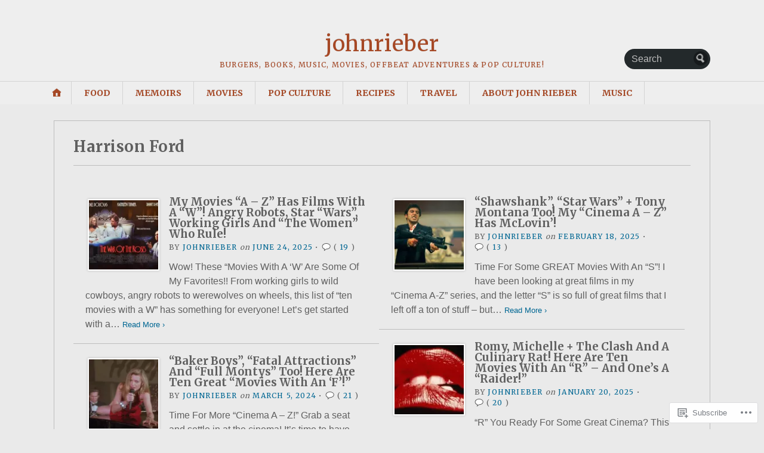

--- FILE ---
content_type: text/html; charset=UTF-8
request_url: https://johnrieber.com/tag/harrison-ford/
body_size: 28330
content:
<!DOCTYPE html>
<html lang="en">
	<head>
		<meta charset="UTF-8" />
		<meta http-equiv="Content-Type" content="text/html; charset=UTF-8" />
		<meta name="viewport" content="width=device-width, initial-scale=1.0" />
		<link rel="profile" href="https://gmpg.org/xfn/11" />
		<link rel="pingback" href="https://johnrieber.com/xmlrpc.php" />

		<title>Harrison Ford &#8211; johnrieber</title>
<meta name='robots' content='max-image-preview:large' />
<meta name="google-site-verification" content="google087e33afd2e71554.html" />
<meta name="p:domain_verify" content="d9a29abbf4fa847b109bf0e3b6fe3db5" />

<!-- Async WordPress.com Remote Login -->
<script id="wpcom_remote_login_js">
var wpcom_remote_login_extra_auth = '';
function wpcom_remote_login_remove_dom_node_id( element_id ) {
	var dom_node = document.getElementById( element_id );
	if ( dom_node ) { dom_node.parentNode.removeChild( dom_node ); }
}
function wpcom_remote_login_remove_dom_node_classes( class_name ) {
	var dom_nodes = document.querySelectorAll( '.' + class_name );
	for ( var i = 0; i < dom_nodes.length; i++ ) {
		dom_nodes[ i ].parentNode.removeChild( dom_nodes[ i ] );
	}
}
function wpcom_remote_login_final_cleanup() {
	wpcom_remote_login_remove_dom_node_classes( "wpcom_remote_login_msg" );
	wpcom_remote_login_remove_dom_node_id( "wpcom_remote_login_key" );
	wpcom_remote_login_remove_dom_node_id( "wpcom_remote_login_validate" );
	wpcom_remote_login_remove_dom_node_id( "wpcom_remote_login_js" );
	wpcom_remote_login_remove_dom_node_id( "wpcom_request_access_iframe" );
	wpcom_remote_login_remove_dom_node_id( "wpcom_request_access_styles" );
}

// Watch for messages back from the remote login
window.addEventListener( "message", function( e ) {
	if ( e.origin === "https://r-login.wordpress.com" ) {
		var data = {};
		try {
			data = JSON.parse( e.data );
		} catch( e ) {
			wpcom_remote_login_final_cleanup();
			return;
		}

		if ( data.msg === 'LOGIN' ) {
			// Clean up the login check iframe
			wpcom_remote_login_remove_dom_node_id( "wpcom_remote_login_key" );

			var id_regex = new RegExp( /^[0-9]+$/ );
			var token_regex = new RegExp( /^.*|.*|.*$/ );
			if (
				token_regex.test( data.token )
				&& id_regex.test( data.wpcomid )
			) {
				// We have everything we need to ask for a login
				var script = document.createElement( "script" );
				script.setAttribute( "id", "wpcom_remote_login_validate" );
				script.src = '/remote-login.php?wpcom_remote_login=validate'
					+ '&wpcomid=' + data.wpcomid
					+ '&token=' + encodeURIComponent( data.token )
					+ '&host=' + window.location.protocol
					+ '//' + window.location.hostname
					+ '&postid=93383'
					+ '&is_singular=';
				document.body.appendChild( script );
			}

			return;
		}

		// Safari ITP, not logged in, so redirect
		if ( data.msg === 'LOGIN-REDIRECT' ) {
			window.location = 'https://wordpress.com/log-in?redirect_to=' + window.location.href;
			return;
		}

		// Safari ITP, storage access failed, remove the request
		if ( data.msg === 'LOGIN-REMOVE' ) {
			var css_zap = 'html { -webkit-transition: margin-top 1s; transition: margin-top 1s; } /* 9001 */ html { margin-top: 0 !important; } * html body { margin-top: 0 !important; } @media screen and ( max-width: 782px ) { html { margin-top: 0 !important; } * html body { margin-top: 0 !important; } }';
			var style_zap = document.createElement( 'style' );
			style_zap.type = 'text/css';
			style_zap.appendChild( document.createTextNode( css_zap ) );
			document.body.appendChild( style_zap );

			var e = document.getElementById( 'wpcom_request_access_iframe' );
			e.parentNode.removeChild( e );

			document.cookie = 'wordpress_com_login_access=denied; path=/; max-age=31536000';

			return;
		}

		// Safari ITP
		if ( data.msg === 'REQUEST_ACCESS' ) {
			console.log( 'request access: safari' );

			// Check ITP iframe enable/disable knob
			if ( wpcom_remote_login_extra_auth !== 'safari_itp_iframe' ) {
				return;
			}

			// If we are in a "private window" there is no ITP.
			var private_window = false;
			try {
				var opendb = window.openDatabase( null, null, null, null );
			} catch( e ) {
				private_window = true;
			}

			if ( private_window ) {
				console.log( 'private window' );
				return;
			}

			var iframe = document.createElement( 'iframe' );
			iframe.id = 'wpcom_request_access_iframe';
			iframe.setAttribute( 'scrolling', 'no' );
			iframe.setAttribute( 'sandbox', 'allow-storage-access-by-user-activation allow-scripts allow-same-origin allow-top-navigation-by-user-activation' );
			iframe.src = 'https://r-login.wordpress.com/remote-login.php?wpcom_remote_login=request_access&origin=' + encodeURIComponent( data.origin ) + '&wpcomid=' + encodeURIComponent( data.wpcomid );

			var css = 'html { -webkit-transition: margin-top 1s; transition: margin-top 1s; } /* 9001 */ html { margin-top: 46px !important; } * html body { margin-top: 46px !important; } @media screen and ( max-width: 660px ) { html { margin-top: 71px !important; } * html body { margin-top: 71px !important; } #wpcom_request_access_iframe { display: block; height: 71px !important; } } #wpcom_request_access_iframe { border: 0px; height: 46px; position: fixed; top: 0; left: 0; width: 100%; min-width: 100%; z-index: 99999; background: #23282d; } ';

			var style = document.createElement( 'style' );
			style.type = 'text/css';
			style.id = 'wpcom_request_access_styles';
			style.appendChild( document.createTextNode( css ) );
			document.body.appendChild( style );

			document.body.appendChild( iframe );
		}

		if ( data.msg === 'DONE' ) {
			wpcom_remote_login_final_cleanup();
		}
	}
}, false );

// Inject the remote login iframe after the page has had a chance to load
// more critical resources
window.addEventListener( "DOMContentLoaded", function( e ) {
	var iframe = document.createElement( "iframe" );
	iframe.style.display = "none";
	iframe.setAttribute( "scrolling", "no" );
	iframe.setAttribute( "id", "wpcom_remote_login_key" );
	iframe.src = "https://r-login.wordpress.com/remote-login.php"
		+ "?wpcom_remote_login=key"
		+ "&origin=aHR0cHM6Ly9qb2hucmllYmVyLmNvbQ%3D%3D"
		+ "&wpcomid=30348597"
		+ "&time=" + Math.floor( Date.now() / 1000 );
	document.body.appendChild( iframe );
}, false );
</script>
<link rel='dns-prefetch' href='//s0.wp.com' />
<link rel='dns-prefetch' href='//fonts-api.wp.com' />
<link rel="alternate" type="application/rss+xml" title="johnrieber &raquo; Feed" href="https://johnrieber.com/feed/" />
<link rel="alternate" type="application/rss+xml" title="johnrieber &raquo; Comments Feed" href="https://johnrieber.com/comments/feed/" />
<link rel="alternate" type="application/rss+xml" title="johnrieber &raquo; Harrison Ford Tag Feed" href="https://johnrieber.com/tag/harrison-ford/feed/" />
	<script type="text/javascript">
		/* <![CDATA[ */
		function addLoadEvent(func) {
			var oldonload = window.onload;
			if (typeof window.onload != 'function') {
				window.onload = func;
			} else {
				window.onload = function () {
					oldonload();
					func();
				}
			}
		}
		/* ]]> */
	</script>
	<link crossorigin='anonymous' rel='stylesheet' id='all-css-0-1' href='/_static/??-eJxtzEkKgDAMQNELWYMzLsSzSK0STdNiWsTbO+HO5YPPh90r7TgYDmCj8hRnZAHC1QgsJvhBr+pRqkUS+M+/8DVIZLBujHQ9kCdkDEaJ3hzR5+Pe9bbLmqrIm7Yuq+UEbtAzbA==&cssminify=yes' type='text/css' media='all' />
<style id='wp-emoji-styles-inline-css'>

	img.wp-smiley, img.emoji {
		display: inline !important;
		border: none !important;
		box-shadow: none !important;
		height: 1em !important;
		width: 1em !important;
		margin: 0 0.07em !important;
		vertical-align: -0.1em !important;
		background: none !important;
		padding: 0 !important;
	}
/*# sourceURL=wp-emoji-styles-inline-css */
</style>
<link crossorigin='anonymous' rel='stylesheet' id='all-css-2-1' href='/wp-content/plugins/gutenberg-core/v22.2.0/build/styles/block-library/style.css?m=1764855221i&cssminify=yes' type='text/css' media='all' />
<style id='wp-block-library-inline-css'>
.has-text-align-justify {
	text-align:justify;
}
.has-text-align-justify{text-align:justify;}

/*# sourceURL=wp-block-library-inline-css */
</style><style id='wp-block-paragraph-inline-css'>
.is-small-text{font-size:.875em}.is-regular-text{font-size:1em}.is-large-text{font-size:2.25em}.is-larger-text{font-size:3em}.has-drop-cap:not(:focus):first-letter{float:left;font-size:8.4em;font-style:normal;font-weight:100;line-height:.68;margin:.05em .1em 0 0;text-transform:uppercase}body.rtl .has-drop-cap:not(:focus):first-letter{float:none;margin-left:.1em}p.has-drop-cap.has-background{overflow:hidden}:root :where(p.has-background){padding:1.25em 2.375em}:where(p.has-text-color:not(.has-link-color)) a{color:inherit}p.has-text-align-left[style*="writing-mode:vertical-lr"],p.has-text-align-right[style*="writing-mode:vertical-rl"]{rotate:180deg}
/*# sourceURL=/wp-content/plugins/gutenberg-core/v22.2.0/build/styles/block-library/paragraph/style.css */
</style>
<style id='global-styles-inline-css'>
:root{--wp--preset--aspect-ratio--square: 1;--wp--preset--aspect-ratio--4-3: 4/3;--wp--preset--aspect-ratio--3-4: 3/4;--wp--preset--aspect-ratio--3-2: 3/2;--wp--preset--aspect-ratio--2-3: 2/3;--wp--preset--aspect-ratio--16-9: 16/9;--wp--preset--aspect-ratio--9-16: 9/16;--wp--preset--color--black: #000000;--wp--preset--color--cyan-bluish-gray: #abb8c3;--wp--preset--color--white: #ffffff;--wp--preset--color--pale-pink: #f78da7;--wp--preset--color--vivid-red: #cf2e2e;--wp--preset--color--luminous-vivid-orange: #ff6900;--wp--preset--color--luminous-vivid-amber: #fcb900;--wp--preset--color--light-green-cyan: #7bdcb5;--wp--preset--color--vivid-green-cyan: #00d084;--wp--preset--color--pale-cyan-blue: #8ed1fc;--wp--preset--color--vivid-cyan-blue: #0693e3;--wp--preset--color--vivid-purple: #9b51e0;--wp--preset--gradient--vivid-cyan-blue-to-vivid-purple: linear-gradient(135deg,rgb(6,147,227) 0%,rgb(155,81,224) 100%);--wp--preset--gradient--light-green-cyan-to-vivid-green-cyan: linear-gradient(135deg,rgb(122,220,180) 0%,rgb(0,208,130) 100%);--wp--preset--gradient--luminous-vivid-amber-to-luminous-vivid-orange: linear-gradient(135deg,rgb(252,185,0) 0%,rgb(255,105,0) 100%);--wp--preset--gradient--luminous-vivid-orange-to-vivid-red: linear-gradient(135deg,rgb(255,105,0) 0%,rgb(207,46,46) 100%);--wp--preset--gradient--very-light-gray-to-cyan-bluish-gray: linear-gradient(135deg,rgb(238,238,238) 0%,rgb(169,184,195) 100%);--wp--preset--gradient--cool-to-warm-spectrum: linear-gradient(135deg,rgb(74,234,220) 0%,rgb(151,120,209) 20%,rgb(207,42,186) 40%,rgb(238,44,130) 60%,rgb(251,105,98) 80%,rgb(254,248,76) 100%);--wp--preset--gradient--blush-light-purple: linear-gradient(135deg,rgb(255,206,236) 0%,rgb(152,150,240) 100%);--wp--preset--gradient--blush-bordeaux: linear-gradient(135deg,rgb(254,205,165) 0%,rgb(254,45,45) 50%,rgb(107,0,62) 100%);--wp--preset--gradient--luminous-dusk: linear-gradient(135deg,rgb(255,203,112) 0%,rgb(199,81,192) 50%,rgb(65,88,208) 100%);--wp--preset--gradient--pale-ocean: linear-gradient(135deg,rgb(255,245,203) 0%,rgb(182,227,212) 50%,rgb(51,167,181) 100%);--wp--preset--gradient--electric-grass: linear-gradient(135deg,rgb(202,248,128) 0%,rgb(113,206,126) 100%);--wp--preset--gradient--midnight: linear-gradient(135deg,rgb(2,3,129) 0%,rgb(40,116,252) 100%);--wp--preset--font-size--small: 13px;--wp--preset--font-size--medium: 20px;--wp--preset--font-size--large: 36px;--wp--preset--font-size--x-large: 42px;--wp--preset--font-family--albert-sans: 'Albert Sans', sans-serif;--wp--preset--font-family--alegreya: Alegreya, serif;--wp--preset--font-family--arvo: Arvo, serif;--wp--preset--font-family--bodoni-moda: 'Bodoni Moda', serif;--wp--preset--font-family--bricolage-grotesque: 'Bricolage Grotesque', sans-serif;--wp--preset--font-family--cabin: Cabin, sans-serif;--wp--preset--font-family--chivo: Chivo, sans-serif;--wp--preset--font-family--commissioner: Commissioner, sans-serif;--wp--preset--font-family--cormorant: Cormorant, serif;--wp--preset--font-family--courier-prime: 'Courier Prime', monospace;--wp--preset--font-family--crimson-pro: 'Crimson Pro', serif;--wp--preset--font-family--dm-mono: 'DM Mono', monospace;--wp--preset--font-family--dm-sans: 'DM Sans', sans-serif;--wp--preset--font-family--dm-serif-display: 'DM Serif Display', serif;--wp--preset--font-family--domine: Domine, serif;--wp--preset--font-family--eb-garamond: 'EB Garamond', serif;--wp--preset--font-family--epilogue: Epilogue, sans-serif;--wp--preset--font-family--fahkwang: Fahkwang, sans-serif;--wp--preset--font-family--figtree: Figtree, sans-serif;--wp--preset--font-family--fira-sans: 'Fira Sans', sans-serif;--wp--preset--font-family--fjalla-one: 'Fjalla One', sans-serif;--wp--preset--font-family--fraunces: Fraunces, serif;--wp--preset--font-family--gabarito: Gabarito, system-ui;--wp--preset--font-family--ibm-plex-mono: 'IBM Plex Mono', monospace;--wp--preset--font-family--ibm-plex-sans: 'IBM Plex Sans', sans-serif;--wp--preset--font-family--ibarra-real-nova: 'Ibarra Real Nova', serif;--wp--preset--font-family--instrument-serif: 'Instrument Serif', serif;--wp--preset--font-family--inter: Inter, sans-serif;--wp--preset--font-family--josefin-sans: 'Josefin Sans', sans-serif;--wp--preset--font-family--jost: Jost, sans-serif;--wp--preset--font-family--libre-baskerville: 'Libre Baskerville', serif;--wp--preset--font-family--libre-franklin: 'Libre Franklin', sans-serif;--wp--preset--font-family--literata: Literata, serif;--wp--preset--font-family--lora: Lora, serif;--wp--preset--font-family--merriweather: Merriweather, serif;--wp--preset--font-family--montserrat: Montserrat, sans-serif;--wp--preset--font-family--newsreader: Newsreader, serif;--wp--preset--font-family--noto-sans-mono: 'Noto Sans Mono', sans-serif;--wp--preset--font-family--nunito: Nunito, sans-serif;--wp--preset--font-family--open-sans: 'Open Sans', sans-serif;--wp--preset--font-family--overpass: Overpass, sans-serif;--wp--preset--font-family--pt-serif: 'PT Serif', serif;--wp--preset--font-family--petrona: Petrona, serif;--wp--preset--font-family--piazzolla: Piazzolla, serif;--wp--preset--font-family--playfair-display: 'Playfair Display', serif;--wp--preset--font-family--plus-jakarta-sans: 'Plus Jakarta Sans', sans-serif;--wp--preset--font-family--poppins: Poppins, sans-serif;--wp--preset--font-family--raleway: Raleway, sans-serif;--wp--preset--font-family--roboto: Roboto, sans-serif;--wp--preset--font-family--roboto-slab: 'Roboto Slab', serif;--wp--preset--font-family--rubik: Rubik, sans-serif;--wp--preset--font-family--rufina: Rufina, serif;--wp--preset--font-family--sora: Sora, sans-serif;--wp--preset--font-family--source-sans-3: 'Source Sans 3', sans-serif;--wp--preset--font-family--source-serif-4: 'Source Serif 4', serif;--wp--preset--font-family--space-mono: 'Space Mono', monospace;--wp--preset--font-family--syne: Syne, sans-serif;--wp--preset--font-family--texturina: Texturina, serif;--wp--preset--font-family--urbanist: Urbanist, sans-serif;--wp--preset--font-family--work-sans: 'Work Sans', sans-serif;--wp--preset--spacing--20: 0.44rem;--wp--preset--spacing--30: 0.67rem;--wp--preset--spacing--40: 1rem;--wp--preset--spacing--50: 1.5rem;--wp--preset--spacing--60: 2.25rem;--wp--preset--spacing--70: 3.38rem;--wp--preset--spacing--80: 5.06rem;--wp--preset--shadow--natural: 6px 6px 9px rgba(0, 0, 0, 0.2);--wp--preset--shadow--deep: 12px 12px 50px rgba(0, 0, 0, 0.4);--wp--preset--shadow--sharp: 6px 6px 0px rgba(0, 0, 0, 0.2);--wp--preset--shadow--outlined: 6px 6px 0px -3px rgb(255, 255, 255), 6px 6px rgb(0, 0, 0);--wp--preset--shadow--crisp: 6px 6px 0px rgb(0, 0, 0);}:where(.is-layout-flex){gap: 0.5em;}:where(.is-layout-grid){gap: 0.5em;}body .is-layout-flex{display: flex;}.is-layout-flex{flex-wrap: wrap;align-items: center;}.is-layout-flex > :is(*, div){margin: 0;}body .is-layout-grid{display: grid;}.is-layout-grid > :is(*, div){margin: 0;}:where(.wp-block-columns.is-layout-flex){gap: 2em;}:where(.wp-block-columns.is-layout-grid){gap: 2em;}:where(.wp-block-post-template.is-layout-flex){gap: 1.25em;}:where(.wp-block-post-template.is-layout-grid){gap: 1.25em;}.has-black-color{color: var(--wp--preset--color--black) !important;}.has-cyan-bluish-gray-color{color: var(--wp--preset--color--cyan-bluish-gray) !important;}.has-white-color{color: var(--wp--preset--color--white) !important;}.has-pale-pink-color{color: var(--wp--preset--color--pale-pink) !important;}.has-vivid-red-color{color: var(--wp--preset--color--vivid-red) !important;}.has-luminous-vivid-orange-color{color: var(--wp--preset--color--luminous-vivid-orange) !important;}.has-luminous-vivid-amber-color{color: var(--wp--preset--color--luminous-vivid-amber) !important;}.has-light-green-cyan-color{color: var(--wp--preset--color--light-green-cyan) !important;}.has-vivid-green-cyan-color{color: var(--wp--preset--color--vivid-green-cyan) !important;}.has-pale-cyan-blue-color{color: var(--wp--preset--color--pale-cyan-blue) !important;}.has-vivid-cyan-blue-color{color: var(--wp--preset--color--vivid-cyan-blue) !important;}.has-vivid-purple-color{color: var(--wp--preset--color--vivid-purple) !important;}.has-black-background-color{background-color: var(--wp--preset--color--black) !important;}.has-cyan-bluish-gray-background-color{background-color: var(--wp--preset--color--cyan-bluish-gray) !important;}.has-white-background-color{background-color: var(--wp--preset--color--white) !important;}.has-pale-pink-background-color{background-color: var(--wp--preset--color--pale-pink) !important;}.has-vivid-red-background-color{background-color: var(--wp--preset--color--vivid-red) !important;}.has-luminous-vivid-orange-background-color{background-color: var(--wp--preset--color--luminous-vivid-orange) !important;}.has-luminous-vivid-amber-background-color{background-color: var(--wp--preset--color--luminous-vivid-amber) !important;}.has-light-green-cyan-background-color{background-color: var(--wp--preset--color--light-green-cyan) !important;}.has-vivid-green-cyan-background-color{background-color: var(--wp--preset--color--vivid-green-cyan) !important;}.has-pale-cyan-blue-background-color{background-color: var(--wp--preset--color--pale-cyan-blue) !important;}.has-vivid-cyan-blue-background-color{background-color: var(--wp--preset--color--vivid-cyan-blue) !important;}.has-vivid-purple-background-color{background-color: var(--wp--preset--color--vivid-purple) !important;}.has-black-border-color{border-color: var(--wp--preset--color--black) !important;}.has-cyan-bluish-gray-border-color{border-color: var(--wp--preset--color--cyan-bluish-gray) !important;}.has-white-border-color{border-color: var(--wp--preset--color--white) !important;}.has-pale-pink-border-color{border-color: var(--wp--preset--color--pale-pink) !important;}.has-vivid-red-border-color{border-color: var(--wp--preset--color--vivid-red) !important;}.has-luminous-vivid-orange-border-color{border-color: var(--wp--preset--color--luminous-vivid-orange) !important;}.has-luminous-vivid-amber-border-color{border-color: var(--wp--preset--color--luminous-vivid-amber) !important;}.has-light-green-cyan-border-color{border-color: var(--wp--preset--color--light-green-cyan) !important;}.has-vivid-green-cyan-border-color{border-color: var(--wp--preset--color--vivid-green-cyan) !important;}.has-pale-cyan-blue-border-color{border-color: var(--wp--preset--color--pale-cyan-blue) !important;}.has-vivid-cyan-blue-border-color{border-color: var(--wp--preset--color--vivid-cyan-blue) !important;}.has-vivid-purple-border-color{border-color: var(--wp--preset--color--vivid-purple) !important;}.has-vivid-cyan-blue-to-vivid-purple-gradient-background{background: var(--wp--preset--gradient--vivid-cyan-blue-to-vivid-purple) !important;}.has-light-green-cyan-to-vivid-green-cyan-gradient-background{background: var(--wp--preset--gradient--light-green-cyan-to-vivid-green-cyan) !important;}.has-luminous-vivid-amber-to-luminous-vivid-orange-gradient-background{background: var(--wp--preset--gradient--luminous-vivid-amber-to-luminous-vivid-orange) !important;}.has-luminous-vivid-orange-to-vivid-red-gradient-background{background: var(--wp--preset--gradient--luminous-vivid-orange-to-vivid-red) !important;}.has-very-light-gray-to-cyan-bluish-gray-gradient-background{background: var(--wp--preset--gradient--very-light-gray-to-cyan-bluish-gray) !important;}.has-cool-to-warm-spectrum-gradient-background{background: var(--wp--preset--gradient--cool-to-warm-spectrum) !important;}.has-blush-light-purple-gradient-background{background: var(--wp--preset--gradient--blush-light-purple) !important;}.has-blush-bordeaux-gradient-background{background: var(--wp--preset--gradient--blush-bordeaux) !important;}.has-luminous-dusk-gradient-background{background: var(--wp--preset--gradient--luminous-dusk) !important;}.has-pale-ocean-gradient-background{background: var(--wp--preset--gradient--pale-ocean) !important;}.has-electric-grass-gradient-background{background: var(--wp--preset--gradient--electric-grass) !important;}.has-midnight-gradient-background{background: var(--wp--preset--gradient--midnight) !important;}.has-small-font-size{font-size: var(--wp--preset--font-size--small) !important;}.has-medium-font-size{font-size: var(--wp--preset--font-size--medium) !important;}.has-large-font-size{font-size: var(--wp--preset--font-size--large) !important;}.has-x-large-font-size{font-size: var(--wp--preset--font-size--x-large) !important;}.has-albert-sans-font-family{font-family: var(--wp--preset--font-family--albert-sans) !important;}.has-alegreya-font-family{font-family: var(--wp--preset--font-family--alegreya) !important;}.has-arvo-font-family{font-family: var(--wp--preset--font-family--arvo) !important;}.has-bodoni-moda-font-family{font-family: var(--wp--preset--font-family--bodoni-moda) !important;}.has-bricolage-grotesque-font-family{font-family: var(--wp--preset--font-family--bricolage-grotesque) !important;}.has-cabin-font-family{font-family: var(--wp--preset--font-family--cabin) !important;}.has-chivo-font-family{font-family: var(--wp--preset--font-family--chivo) !important;}.has-commissioner-font-family{font-family: var(--wp--preset--font-family--commissioner) !important;}.has-cormorant-font-family{font-family: var(--wp--preset--font-family--cormorant) !important;}.has-courier-prime-font-family{font-family: var(--wp--preset--font-family--courier-prime) !important;}.has-crimson-pro-font-family{font-family: var(--wp--preset--font-family--crimson-pro) !important;}.has-dm-mono-font-family{font-family: var(--wp--preset--font-family--dm-mono) !important;}.has-dm-sans-font-family{font-family: var(--wp--preset--font-family--dm-sans) !important;}.has-dm-serif-display-font-family{font-family: var(--wp--preset--font-family--dm-serif-display) !important;}.has-domine-font-family{font-family: var(--wp--preset--font-family--domine) !important;}.has-eb-garamond-font-family{font-family: var(--wp--preset--font-family--eb-garamond) !important;}.has-epilogue-font-family{font-family: var(--wp--preset--font-family--epilogue) !important;}.has-fahkwang-font-family{font-family: var(--wp--preset--font-family--fahkwang) !important;}.has-figtree-font-family{font-family: var(--wp--preset--font-family--figtree) !important;}.has-fira-sans-font-family{font-family: var(--wp--preset--font-family--fira-sans) !important;}.has-fjalla-one-font-family{font-family: var(--wp--preset--font-family--fjalla-one) !important;}.has-fraunces-font-family{font-family: var(--wp--preset--font-family--fraunces) !important;}.has-gabarito-font-family{font-family: var(--wp--preset--font-family--gabarito) !important;}.has-ibm-plex-mono-font-family{font-family: var(--wp--preset--font-family--ibm-plex-mono) !important;}.has-ibm-plex-sans-font-family{font-family: var(--wp--preset--font-family--ibm-plex-sans) !important;}.has-ibarra-real-nova-font-family{font-family: var(--wp--preset--font-family--ibarra-real-nova) !important;}.has-instrument-serif-font-family{font-family: var(--wp--preset--font-family--instrument-serif) !important;}.has-inter-font-family{font-family: var(--wp--preset--font-family--inter) !important;}.has-josefin-sans-font-family{font-family: var(--wp--preset--font-family--josefin-sans) !important;}.has-jost-font-family{font-family: var(--wp--preset--font-family--jost) !important;}.has-libre-baskerville-font-family{font-family: var(--wp--preset--font-family--libre-baskerville) !important;}.has-libre-franklin-font-family{font-family: var(--wp--preset--font-family--libre-franklin) !important;}.has-literata-font-family{font-family: var(--wp--preset--font-family--literata) !important;}.has-lora-font-family{font-family: var(--wp--preset--font-family--lora) !important;}.has-merriweather-font-family{font-family: var(--wp--preset--font-family--merriweather) !important;}.has-montserrat-font-family{font-family: var(--wp--preset--font-family--montserrat) !important;}.has-newsreader-font-family{font-family: var(--wp--preset--font-family--newsreader) !important;}.has-noto-sans-mono-font-family{font-family: var(--wp--preset--font-family--noto-sans-mono) !important;}.has-nunito-font-family{font-family: var(--wp--preset--font-family--nunito) !important;}.has-open-sans-font-family{font-family: var(--wp--preset--font-family--open-sans) !important;}.has-overpass-font-family{font-family: var(--wp--preset--font-family--overpass) !important;}.has-pt-serif-font-family{font-family: var(--wp--preset--font-family--pt-serif) !important;}.has-petrona-font-family{font-family: var(--wp--preset--font-family--petrona) !important;}.has-piazzolla-font-family{font-family: var(--wp--preset--font-family--piazzolla) !important;}.has-playfair-display-font-family{font-family: var(--wp--preset--font-family--playfair-display) !important;}.has-plus-jakarta-sans-font-family{font-family: var(--wp--preset--font-family--plus-jakarta-sans) !important;}.has-poppins-font-family{font-family: var(--wp--preset--font-family--poppins) !important;}.has-raleway-font-family{font-family: var(--wp--preset--font-family--raleway) !important;}.has-roboto-font-family{font-family: var(--wp--preset--font-family--roboto) !important;}.has-roboto-slab-font-family{font-family: var(--wp--preset--font-family--roboto-slab) !important;}.has-rubik-font-family{font-family: var(--wp--preset--font-family--rubik) !important;}.has-rufina-font-family{font-family: var(--wp--preset--font-family--rufina) !important;}.has-sora-font-family{font-family: var(--wp--preset--font-family--sora) !important;}.has-source-sans-3-font-family{font-family: var(--wp--preset--font-family--source-sans-3) !important;}.has-source-serif-4-font-family{font-family: var(--wp--preset--font-family--source-serif-4) !important;}.has-space-mono-font-family{font-family: var(--wp--preset--font-family--space-mono) !important;}.has-syne-font-family{font-family: var(--wp--preset--font-family--syne) !important;}.has-texturina-font-family{font-family: var(--wp--preset--font-family--texturina) !important;}.has-urbanist-font-family{font-family: var(--wp--preset--font-family--urbanist) !important;}.has-work-sans-font-family{font-family: var(--wp--preset--font-family--work-sans) !important;}
/*# sourceURL=global-styles-inline-css */
</style>

<style id='classic-theme-styles-inline-css'>
/*! This file is auto-generated */
.wp-block-button__link{color:#fff;background-color:#32373c;border-radius:9999px;box-shadow:none;text-decoration:none;padding:calc(.667em + 2px) calc(1.333em + 2px);font-size:1.125em}.wp-block-file__button{background:#32373c;color:#fff;text-decoration:none}
/*# sourceURL=/wp-includes/css/classic-themes.min.css */
</style>
<link crossorigin='anonymous' rel='stylesheet' id='all-css-4-1' href='/_static/??-eJx9jlEKwjAQRC/kZkkVrR/iWdp00Wg2Cdlti7c3paKC4O/w3szgnMGlqBQVcxgvPgq61Ifk7oKNsa2xIJ5zICg0mR0OXvRNgOgjkHEiG/wq0isxCeZC7EfGlNVjZZAGr6nA6v5YPMLnQaGac+50IbiKHYVaGvWfNufqQN/XYRF4zcP6ZvHOfLL71rbbpjkebk+sVVxE&cssminify=yes' type='text/css' media='all' />
<link rel='stylesheet' id='opti-fonts-css' href='https://fonts-api.wp.com/css?family=Merriweather%3A400%2C700&#038;subset=latin%2Clatin-ext&#038;display=swap&#038;ver=1.0' media='all' />
<link crossorigin='anonymous' rel='stylesheet' id='all-css-6-1' href='/_static/??/wp-content/themes/premium/opti/style.css,/wp-content/mu-plugins/jetpack-plugin/sun/_inc/genericons/genericons/genericons.css?m=1753279645j&cssminify=yes' type='text/css' media='all' />
<link crossorigin='anonymous' rel='stylesheet' id='print-css-7-1' href='/wp-content/themes/premium/opti/css/print.css?m=1438009084i&cssminify=yes' type='text/css' media='print' />
<link crossorigin='anonymous' rel='stylesheet' id='all-css-8-1' href='/_static/??-eJx9jtEKwjAMRX/IGAYV54P4LUvJakfWlKZ1+Pd2bwqyt3vgHLi4ZfCaKqeKa4MsLcRkaI3Ml5hr1E6ziuh29mYn/O8/9cUFqBEJ97q+hY/0wiQa+gzYrS88igIriPpp//QDMMsUy54+1vvgLjfnxuvglg9i1lI0&cssminify=yes' type='text/css' media='all' />
<style id='jetpack-global-styles-frontend-style-inline-css'>
:root { --font-headings: unset; --font-base: unset; --font-headings-default: -apple-system,BlinkMacSystemFont,"Segoe UI",Roboto,Oxygen-Sans,Ubuntu,Cantarell,"Helvetica Neue",sans-serif; --font-base-default: -apple-system,BlinkMacSystemFont,"Segoe UI",Roboto,Oxygen-Sans,Ubuntu,Cantarell,"Helvetica Neue",sans-serif;}
/*# sourceURL=jetpack-global-styles-frontend-style-inline-css */
</style>
<link crossorigin='anonymous' rel='stylesheet' id='all-css-10-1' href='/_static/??-eJyNjtEKwjAMRX/IGNTN4YP4KdK1tctMm7G0DP/eKXtRQfZ2D+SeG5wGsJKyTxljgYFLoKTY+zwYe18YtSSM4gp7Re3M6J1x7vGOlMLWqm5wtehKyaKKJcPAEkQ/4EeWOx/n2a7CwNIa/rc2kQs+K84nS4YwkgOTHDBpXtNt5zcUCG7CLNMXvgSXeN419WHfnI5V3T8BhmF3dg==&cssminify=yes' type='text/css' media='all' />
<style>#masthead { background:#293033; }
#masthead #logo a { color:#bfbfbf; }
#masthead h2 { color:#ffffff; }
#nav-primary { background:#background: #15181a;background: -moz-linear-gradient(top,  #1f2426 0%, #15181a 100%);background: -webkit-gradient(linear, left top, left bottom, color-stop(0%,#1f2426), color-stop(100%,#15181a));background: -webkit-linear-gradient(top, #1f2426 0%, #15181a 100%);background: -o-linear-gradient(top, #1f2426 0%,#15181a 100%);background: -ms-linear-gradient(top, #1f2426 0%,#15181a 100%);background: linear-gradient(to bottom, #1f2426 0%,#15181a 100%);; border-color:#15181a }
#nav-primary li:hover, #nav-primary li.current-cat { background-color: #15181a; }
#nav-primary .current-menu-item > a, #nav-primary .current-cat > a { border-top-color:#1899cb; }
#nav-primary li { border-right-color:#15181a; border-left-color:#23292b; }
#nav-primary .current-menu-item { background-color:#15181a; color:#bfbfbf; }
#nav-primary .current-menu-item > a, #nav-primary .current-cat > a { border-color:#8ccde6; color:#bfbfbf; }
#masthead input.searchfield { background:#23292b; color:#bfbfbf; }
#masthead input.searchfield::-webkit-input-placeholder { color:#bfbfbf; }
#masthead input.searchfield::-moz-placeholder { color:#bfbfbf; }
#masthead input.searchfield:-moz-placeholder { color:#bfbfbf; }
#masthead input.searchfield:-ms-placeholder { color:#bfbfbf; }
#masthead input.searchfield:focus, #masthead input.searchfield:hover { background:#1f2426; color:#bfbfbf; }
#masthead input.searchfield::-webkit-input-placeholder, #masthead input.searchfield::-moz-placeholder { color:#bfbfbf; }
a, a:visited { color:#1899cb; }
footer { color:#bfbfbf; background:#15181a; }
footer a, footer a:visited { color:#52b3d8; }
#footer-wrap { border-color:#0a0c0d; }
#featured-cats h5 { background:#eaebeb; border-color:#95989a; }
#featured-cats h5 a, #featured-cats h5 a:visited { color:#000000; }</style><script type="text/javascript" id="opti-script-main-js-extra">
/* <![CDATA[ */
var js_i18n = {"menu":"Menu"};
//# sourceURL=opti-script-main-js-extra
/* ]]> */
</script>
<script type="text/javascript" id="wpcom-actionbar-placeholder-js-extra">
/* <![CDATA[ */
var actionbardata = {"siteID":"30348597","postID":"0","siteURL":"https://johnrieber.com","xhrURL":"https://johnrieber.com/wp-admin/admin-ajax.php","nonce":"40de9bb5a6","isLoggedIn":"","statusMessage":"","subsEmailDefault":"instantly","proxyScriptUrl":"https://s0.wp.com/wp-content/js/wpcom-proxy-request.js?m=1513050504i&amp;ver=20211021","i18n":{"followedText":"New posts from this site will now appear in your \u003Ca href=\"https://wordpress.com/reader\"\u003EReader\u003C/a\u003E","foldBar":"Collapse this bar","unfoldBar":"Expand this bar","shortLinkCopied":"Shortlink copied to clipboard."}};
//# sourceURL=wpcom-actionbar-placeholder-js-extra
/* ]]> */
</script>
<script type="text/javascript" id="jetpack-mu-wpcom-settings-js-before">
/* <![CDATA[ */
var JETPACK_MU_WPCOM_SETTINGS = {"assetsUrl":"https://s0.wp.com/wp-content/mu-plugins/jetpack-mu-wpcom-plugin/sun/jetpack_vendor/automattic/jetpack-mu-wpcom/src/build/"};
//# sourceURL=jetpack-mu-wpcom-settings-js-before
/* ]]> */
</script>
<script crossorigin='anonymous' type='text/javascript'  src='/_static/??-eJyNkN0KwjAMhV/Iroiw6YX4Br5Dt8WZ0bS1STf39nb+oCDornLgnO8kRI9BNd4JONE962hFheivU9HzSmcPXWNTCzyb/SVBnJ6jIHR/Q4qwi0bgM/zaJmegjIQIhIm0D4JvvgCbXSfGFo2n4F3WvLAhAmeAcYCjGbAzgn7pcjLfd1JSwaYOHWtONTcRw9zI+uSt9eOP+IhtB3L/ykOqOlFQA8JMHWi/rjbbqiyrXdXfAHgSk70='></script>
<script type="text/javascript" id="rlt-proxy-js-after">
/* <![CDATA[ */
	rltInitialize( {"token":null,"iframeOrigins":["https:\/\/widgets.wp.com"]} );
//# sourceURL=rlt-proxy-js-after
/* ]]> */
</script>
<link rel="EditURI" type="application/rsd+xml" title="RSD" href="https://johnrieber.wordpress.com/xmlrpc.php?rsd" />
<meta name="generator" content="WordPress.com" />

<!-- Jetpack Open Graph Tags -->
<meta property="og:type" content="website" />
<meta property="og:title" content="Harrison Ford &#8211; johnrieber" />
<meta property="og:url" content="https://johnrieber.com/tag/harrison-ford/" />
<meta property="og:site_name" content="johnrieber" />
<meta property="og:image" content="https://s0.wp.com/_si/?t=[base64].dbwvRxo3n9U8cU3ClPZzgbA_ZRzL26esDPG8zQI5tnMMQ" />
<meta property="og:image:width" content="1200" />
<meta property="og:image:height" content="630" />
<meta property="og:image:alt" content="" />
<meta property="og:locale" content="en_US" />
<meta name="twitter:creator" content="@johnrieber" />
<meta name="twitter:site" content="@johnrieber" />

<!-- End Jetpack Open Graph Tags -->
<link rel='openid.server' href='https://johnrieber.com/?openidserver=1' />
<link rel='openid.delegate' href='https://johnrieber.com/' />
<link rel="search" type="application/opensearchdescription+xml" href="https://johnrieber.com/osd.xml" title="johnrieber" />
<link rel="search" type="application/opensearchdescription+xml" href="https://s1.wp.com/opensearch.xml" title="WordPress.com" />
<meta name="theme-color" content="#eaeaea" />
<meta name="description" content="Posts about Harrison Ford written by johnrieber" />
<style type="text/css" id="custom-background-css">
body.custom-background { background-color: #eaeaea; }
</style>
	<style type="text/css" id="custom-colors-css">	h2#description, #logo, #nav-primary a {
		text-shadow: 0 -1px 0 rgba(0, 0, 0, 0.1);
	}
	.wp-playlist-light {
		color: #111;
	}
body { background-color: #eaeaea;}
table caption { background-color: #eaeaea;}
.wrapper { background-color: #eaeaea;}
#lead-story { background-color: #D1D1D1;}
#recent-posts .sticky { background-color: #D7D7D7;}
a, a:visited { border-color: #D1D1D1;}
a:hover, a:active { border-color: #BDBDBD;}
#featured-cats h5, .custom-colors #featured-cats h5 { background-color: #D1D1D1;}
#featured-cats h5, .custom-colors #featured-cats h5, .headlines li, aside .widget li, #recent-excerpts li, #related-posts { border-color: #BDBDBD;}
aside .widget, aside h3.widgettitle, tr { background-color: #D1D1D1;}
aside .widget-wrap { background-color: #eaeaea;}
.row .eightcol, aside .widget-wrap, td { border-color: #BDBDBD;}
h1.pagetitle, .archive article, .search article, .page-template-custom-page-blog-php article, #archive-pagination a, #archive-pagination a:visited { border-color: #BDBDBD;}
#archive-pagination a:hover, #archive-pagination a:active { border-color: #AAAAAA;}
a.post-edit-link, a.post-edit-link:visited, #sharethis a, #sharethis a:visited, #related-posts ul a, #related-posts ul a:visited { border-color: #eaeaea;}
a.post-edit-link, a.post-edit-link:visited, #sharethis a, #sharethis a:visited, #related-posts ul a, #related-posts ul a:visited { background-color: #DDDDDD;}
a.post-edit-link:hover, a.post-edit-link:active, #sharethis a:hover, #sharethis a:active, #related-posts ul a:hover, #related-posts ul a:active { border-color: #BDBDBD;}
a.post-edit-link:hover, a.post-edit-link:active, #sharethis a:hover, #sharethis a:active, #related-posts ul a:hover, #related-posts ul a:active { background-color: #D1D1D1;}
.entry .post-taxonomies a { background-color: #DDDDDD;}
.entry .post-taxonomies a { border-color: #D1D1D1;}
.entry .post-taxonomies a { color: #BDBDBD;}
.entry .post-taxonomies a:hover { color: #AAAAAA;}
footer h4.widgettitle { color: #636363;}
footer h4.widgettitle { border-color: #636363;}
.milestone-header { color: #636363;}
#masthead, .custom-colors #masthead { background-color: #eeeeee;}
.milestone-header { background-color: #eeeeee;}
#nav-primary,
 			.custom-colors #nav-primary { background: #eeeeee;}
#nav-primary,
 			.custom-colors #nav-primary { border-color: #D3D3D3;}
#nav-primary .nav > li,
 			.custom-colors #nav-primary .nav > li { border-right-color: #D3D3D3;}
#nav-primary .nav > li,
 			.custom-colors #nav-primary .nav > li { border-left-color: #eeeeee;}
.custom-colors #nav-primary .nav > li.current-menu-item,
 			.custom-colors #nav-primary .nav > li:hover,
 			.custom-colors #nav-primary .nav > li.current-cat { background-color: #D3D3D3;}
header input.searchfield, .custom-colors header input.searchfield { background-color: #E0E0E0;}
header .searchfield:focus, header .searchfield:hover, .custom-colors header .searchfield:focus, .custom-colors header .searchfield:hover { background-color: #D3D3D3;}
footer, .custom-colors footer { background-color: #E0E0E0;}
#footer-wrap { border-color: #D3D3D3;}
#masthead, .custom-colors #masthead { color: #A64825;}
#nav-primary .nav > li > a,
 			.custom-colors #nav-primary .nav > li > a,
 			#nav-primary .nav > li.current-menu-item > a,
 			#nav-primary .nav > li.current-cat > a,
 			.custom-colors #nav-primary .nav > li.current-menu-item > a,
 			.custom-colors #nav-primary .nav > li.current-cat > a { color: #A64825;}
#nav-primary .nav > li.current-menu-item > a,
 			#nav-primary .nav > li.current-cat > a,
 			.custom-colors #nav-primary .nav > li.current-menu-item > a,
 			.custom-colors #nav-primary .nav > li.current-cat > a { border-color: #A64825;}
#nav-primary .nav > li:hover,
 			#nav-primary .nav > li.current-cat { color: #A64825;}
#nav-primary .nav > li.current-menu-item { color: #A64825;}
#masthead #logo a, #masthead #logo a:visited, .custom-colors #masthead #logo a, .custom-colors #masthead #logo a:visited { color: #A64825;}
#masthead h2, .custom-colors #masthead h2 { color: #A64825;}
header input.searchfield, .custom-colors header input.searchfield { color: #A64825;}
footer a, footer a:visited, .custom-colors footer a, .custom-colors footer a:visited { color: #A64825;}
footer a:hover, footer a:active, .custom-colors footer a:hover, .custom-colors footer a:active { color: #A64825;}
a, a:visited, .custom-colors a, .custom-colors a:visited { color: #006793;}
a:hover, a:active, .custom-colors a:hover, .custom-colors a:active { color: #0074A5;}
body { color: #606060;}
a.dark, a.dark:visited, aside .widget li a, aside .widget li a:visited { color: #606060;}
#featured-cats h5 a, #featured-cats h5 a:visited, .custom-colors #featured-cats h5 a, .custom-colors #featured-cats h5 a:visited { color: #606060;}
#featured-cats .date { color: #606060;}
#featured-cats h3, #recent-posts h3 { border-color: #606060;}
.entry .post-taxonomies { color: #606060;}
footer, .custom-colors footer { color: #ffffff;}
</style>
<link rel="icon" href="https://johnrieber.com/wp-content/uploads/2019/01/cropped-john-rieber-grand-canyon-hiking.jpeg?w=32" sizes="32x32" />
<link rel="icon" href="https://johnrieber.com/wp-content/uploads/2019/01/cropped-john-rieber-grand-canyon-hiking.jpeg?w=192" sizes="192x192" />
<link rel="apple-touch-icon" href="https://johnrieber.com/wp-content/uploads/2019/01/cropped-john-rieber-grand-canyon-hiking.jpeg?w=180" />
<meta name="msapplication-TileImage" content="https://johnrieber.com/wp-content/uploads/2019/01/cropped-john-rieber-grand-canyon-hiking.jpeg?w=270" />
			<link rel="stylesheet" id="custom-css-css" type="text/css" href="https://s0.wp.com/?custom-css=1&#038;csblog=23l3v&#038;cscache=6&#038;csrev=34" />
			<!-- Jetpack Google Analytics -->
			<script type='text/javascript'>
				var _gaq = _gaq || [];
				_gaq.push(['_setAccount', 'UA-28754772-1']);
_gaq.push(['_trackPageview']);
				(function() {
					var ga = document.createElement('script'); ga.type = 'text/javascript'; ga.async = true;
					ga.src = ('https:' === document.location.protocol ? 'https://ssl' : 'http://www') + '.google-analytics.com/ga.js';
					var s = document.getElementsByTagName('script')[0]; s.parentNode.insertBefore(ga, s);
				})();
			</script>
			<!-- End Jetpack Google Analytics -->
		<!--[if lt IE 9]><script src="https://s0.wp.com/wp-content/themes/premium/opti/js/html5.js?m=1409568080i" type="text/javascript"></script><![endif]-->
	<link crossorigin='anonymous' rel='stylesheet' id='all-css-0-3' href='/_static/??-eJydzNEKwjAMheEXsoapc+xCfBSpWRjd0rQ0DWNvL8LmpYiX/+HwwZIdJqkkFaK5zDYGUZioZo/z1qAm8AiC8OSEs4IuIVM5ouoBfgZiGoxJAX1JpsSfzz786dXANLjRM1NZv9Xbv8db07XnU9dfL+30AlHOX2M=&cssminify=yes' type='text/css' media='all' />
</head>

	<body class="archive tag tag-harrison-ford tag-407246 custom-background wp-embed-responsive wp-theme-premiumopti customizer-styles-applied jetpack-reblog-enabled custom-colors" data-breakpoint="1023">
		
		<section class="container hfeed">
			<header id="masthead" role="banner">
			
				<section class="row">
				<a href="https://johnrieber.com/" class="site-logo-link" rel="home" itemprop="url"></a>					<hgroup id="branding">
						<h1 id="logo" class="site-title">
							<a href="https://johnrieber.com/" title="Home">johnrieber</a>
						</h1>
												<h2 id="description" class="site-description">
							Burgers, Books, Music, Movies, Offbeat Adventures &amp; Pop Culture!						</h2>
											</hgroup>
<form method="get" class="searchform" action="https://johnrieber.com/">
	<input type="text" value="" name="s" class="searchfield" placeholder="Search" />
	<input type="image" src="https://s0.wp.com/wp-content/themes/premium/opti/images/magnify.png?m=1351293178i" class="searchsubmit" />
</form>
				</section>
				<nav class="menu" id="nav-primary">
					<section class="row clearfloat">
						<div class="menu-music-container"><ul id="menu-music" class="nav"><li class="home menu-item"><a href="https://johnrieber.com/"><span class="genericon genericon-home"></span><span class="screen-reader">Home</span></a></li><li id="menu-item-65188" class="menu-item menu-item-type-taxonomy menu-item-object-category menu-item-65188"><a href="https://johnrieber.com/category/food/">Food</a></li>
<li id="menu-item-65189" class="menu-item menu-item-type-taxonomy menu-item-object-category menu-item-65189"><a href="https://johnrieber.com/category/memoirs-2/">Memoirs</a></li>
<li id="menu-item-65190" class="menu-item menu-item-type-taxonomy menu-item-object-category menu-item-65190"><a href="https://johnrieber.com/category/movies/">Movies</a></li>
<li id="menu-item-65191" class="menu-item menu-item-type-taxonomy menu-item-object-category menu-item-65191"><a href="https://johnrieber.com/category/pop-culture/">Pop Culture</a></li>
<li id="menu-item-65192" class="menu-item menu-item-type-taxonomy menu-item-object-category menu-item-65192"><a href="https://johnrieber.com/category/recipes/">Recipes</a></li>
<li id="menu-item-65194" class="menu-item menu-item-type-taxonomy menu-item-object-category menu-item-65194"><a href="https://johnrieber.com/category/travel/">Travel</a></li>
<li id="menu-item-65196" class="menu-item menu-item-type-post_type menu-item-object-page menu-item-65196"><a href="https://johnrieber.com/about/">About John Rieber</a></li>
<li id="menu-item-95100" class="menu-item menu-item-type-post_type menu-item-object-page menu-item-95100"><a href="https://johnrieber.com/music/">Music</a></li>
</ul></div>					</section>
				</nav>
			</header>

			
			<section class="wrapper">

				<section id="main">

<section class="row">
	<div class="eightcol full-width">
		<h1 class="pagetitle">Harrison Ford</h1>
		<div class="masonry-wrapper" id="recent-excerpts">
<article id="post-93383" class="post-93383 post type-post status-publish format-standard has-post-thumbnail hentry category-70s-cinema category-academy-awards category-action-films-2 category-art-2 category-comedy-movies category-cult-movies-2 category-exploitation-films-2 category-film-fight-club category-great-films category-hollywood-2 category-movies category-pop-culture category-talentcelebrities category-true-hollywood-mystery tag-1939-film-the-women tag-50th-anniversary-screenings-of-the-wild-bunch tag-all-female-film-the-women tag-best-harrison-ford-movies tag-best-joan-crawford-films tag-best-sam-peckinpah-films tag-best-sam-peckinpah-movies tag-cats tag-classic-1939-film-the-women tag-cult-movies tag-director-mike-nichols tag-director-sam-peckinpah tag-harrison-ford tag-harrison-ford-what-lies-beneath tag-inspiration tag-johnrieber-com tag-marketing tag-melanie-griffith tag-michelle-pfeiffer-what-lies-beneath tag-mike-nichols-movie-credits tag-movies-with-a-w tag-new-cult-movie-monday-film tag-nude-melanie-griffith tag-politics tag-pr tag-rip-director-mike-nichols tag-the-war-of-the-roses tag-the-wedding-crashers tag-the-wedding-singer tag-the-wedding-singer-movie tag-the-wild-bunch tag-the-wild-bunch-50th-anniversary tag-the-women tag-the-women-film tag-trivia-about-the-women tag-wedding-crashers tag-westworld tag-westworld-movie tag-westworld-movie-trailer tag-what-lies-beneath tag-what-lies-beneath-horror-film tag-withnail-i tag-withnail-i-bruce-robinson tag-withnail-i-movie tag-withnail-and-i-40th-anniversary tag-working-girl tag-working-girl-comedy odd">
	<div class="thumb-wrap">
		<a href="https://johnrieber.com/2025/06/24/my-movies-a-z-has-films-with-a-w-angry-robots-star-wars-working-girls-and-the-women-who-rule/" rel="bookmark" title="Permalink to My Movies &#8220;A &#8211; Z&#8221; Has Films With A “W”! Angry Robots, Star &#8220;Wars&#8221;, Working Girls And &#8220;The Women&#8221; Who&nbsp;Rule!">
<img width="120" height="120" src="https://johnrieber.com/wp-content/uploads/2020/11/the-war-of-the-roses-movie.jpg?w=120&amp;h=120&amp;crop=1" class="attachment-opti-archive size-opti-archive wp-post-image" alt="" decoding="async" srcset="https://johnrieber.com/wp-content/uploads/2020/11/the-war-of-the-roses-movie.jpg?w=120&amp;h=120&amp;crop=1 120w, https://johnrieber.com/wp-content/uploads/2020/11/the-war-of-the-roses-movie.jpg?w=240&amp;h=240&amp;crop=1 240w, https://johnrieber.com/wp-content/uploads/2020/11/the-war-of-the-roses-movie.jpg?w=150&amp;h=150&amp;crop=1 150w" sizes="(max-width: 120px) 100vw, 120px" data-attachment-id="61207" data-permalink="https://johnrieber.com/2020/11/21/films-with-a-w-working-girls-wild-west-werewolves-on-wheels-and-the-women-who-rule/waroftheroses1-jpg/" data-orig-file="https://johnrieber.com/wp-content/uploads/2020/11/the-war-of-the-roses-movie.jpg" data-orig-size="648,507" data-comments-opened="1" data-image-meta="{&quot;aperture&quot;:&quot;6.3&quot;,&quot;credit&quot;:&quot;www.pastposters.com&quot;,&quot;camera&quot;:&quot;NIKON D5100&quot;,&quot;caption&quot;:&quot;War Of The Roses : Cinema Quad Poster&quot;,&quot;created_timestamp&quot;:&quot;1357749203&quot;,&quot;copyright&quot;:&quot;&quot;,&quot;focal_length&quot;:&quot;24&quot;,&quot;iso&quot;:&quot;1000&quot;,&quot;shutter_speed&quot;:&quot;0.04&quot;,&quot;title&quot;:&quot;WarOfTheRoses(1).jpg&quot;,&quot;orientation&quot;:&quot;1&quot;}" data-image-title="WarOfTheRoses(1).jpg" data-image-description="" data-image-caption="&lt;p&gt;War Of The Roses : Cinema Quad Poster&lt;/p&gt;
" data-medium-file="https://johnrieber.com/wp-content/uploads/2020/11/the-war-of-the-roses-movie.jpg?w=300" data-large-file="https://johnrieber.com/wp-content/uploads/2020/11/the-war-of-the-roses-movie.jpg?w=648" />		</a>
	</div>
	<div class="excerpt-wrap">
		<h2 class="posttitle">
			<a class="dark" href="https://johnrieber.com/2025/06/24/my-movies-a-z-has-films-with-a-w-angry-robots-star-wars-working-girls-and-the-women-who-rule/" rel="bookmark">My Movies &#8220;A &#8211; Z&#8221; Has Films With A “W”! Angry Robots, Star &#8220;Wars&#8221;, Working Girls And &#8220;The Women&#8221; Who&nbsp;Rule!</a>
		</h2>
		<p class="postmetadata">
<span class="byline">By <span class="author vcard"><a class="url fn n" href="https://johnrieber.com/author/johnrieber/" title="View all posts by johnrieber" rel="author">johnrieber</a></span></span> <em>on</em> <a href="https://johnrieber.com/2025/06/24/my-movies-a-z-has-films-with-a-w-angry-robots-star-wars-working-girls-and-the-women-who-rule/" title="9:06 am" rel="bookmark"><time class="entry-date" datetime="2025-06-24T09:06:29-07:00">June 24, 2025</time></a>	&bull; <span class="commentcount">( <a href="https://johnrieber.com/2025/06/24/my-movies-a-z-has-films-with-a-w-angry-robots-star-wars-working-girls-and-the-women-who-rule/#comments" class="comments_link" >19</a> )</span>
</p>
		<section class="entry">
			<p>Wow! These “Movies With A ‘W’ Are Some Of My Favorites!! From working girls to wild cowboys, angry robots to werewolves on wheels, this list of “ten movies with a W” has something for everyone! Let’s get started with a&#8230; <a href="https://johnrieber.com/2025/06/24/my-movies-a-z-has-films-with-a-w-angry-robots-star-wars-working-girls-and-the-women-who-rule/" class="read-more">Read More &rsaquo;</a></p>
		</section>
	</div>
</article><article id="post-90843" class="post-90843 post type-post status-publish format-standard has-post-thumbnail hentry category-70s-cinema category-action-films-2 category-art-2 category-comedy-movies category-cult-movies-2 category-exploitation-films-2 category-film-fight-club category-great-films category-hollywood-2 category-movies category-obscure-movies category-pop-culture category-talentcelebrities tag-blog tag-adele-skyfall tag-andy-dufresne tag-best-brad-pitt-movies tag-best-brad-pitt-roles tag-best-cult-films tag-best-films-of-all-time tag-best-morgan-freeman-performances tag-best-movie-prison-breaks tag-best-movies-of-the-90s tag-best-star-wars-movies tag-best-tim-robbins-films tag-brad-pitt tag-breaking-star-wars-news tag-buffalo-bill-the-silence-of-the-lambs tag-cult-films-of-the-90s tag-daniel-craig-james-bond-007 tag-darth-vader tag-darth-vader-films tag-design tag-dustin-hoffman-straight-time tag-george-lucas-star-wars tag-great-prison-movies tag-great-star-wars-trivia tag-harrison-ford tag-iconic-movie-moments tag-james-bond-movie-theme-songs-skyfall tag-jodie-foster-the-silence-of-the-lambs tag-mclovinsuperbad-mclovin tag-morgan-freeman tag-photography tag-photos tag-shawshank-redemption tag-skyfall tag-skyfall-reviews tag-snatch-movie tag-star-wars tag-star-wars-movie tag-stephen-king-adaptations tag-stephen-king-movies tag-straight-time-movie tag-super-bad-mclovin tag-superbad-movie tag-the-shawshank-redemption tag-the-shawshank-redemption-film tag-the-silence-of-the-lambs tag-the-silence-of-the-lambs-best-picture tag-the-silence-of-the-lambs-buffalo-bill-house-for-sale tag-tim-robbins-movies tag-travel-2 tag-zihuatanejo tag-zihuatanejo-mexico even">
	<div class="thumb-wrap">
		<a href="https://johnrieber.com/2025/02/18/shawshank-star-wars-tony-montana-too-my-cinema-a-z-has-mclovin/" rel="bookmark" title="Permalink to &#8220;Shawshank&#8221;, &#8220;Star Wars&#8221; + Tony Montana Too! My &#8220;Cinema A &#8211; Z&#8221; Has&nbsp;McLovin&#8217;!">
<img width="120" height="120" src="https://johnrieber.com/wp-content/uploads/2013/04/scarface.jpg?w=120&amp;h=120&amp;crop=1" class="attachment-opti-archive size-opti-archive wp-post-image" alt="" decoding="async" loading="lazy" srcset="https://johnrieber.com/wp-content/uploads/2013/04/scarface.jpg?w=120&amp;h=120&amp;crop=1 120w, https://johnrieber.com/wp-content/uploads/2013/04/scarface.jpg?w=240&amp;h=240&amp;crop=1 240w, https://johnrieber.com/wp-content/uploads/2013/04/scarface.jpg?w=150&amp;h=150&amp;crop=1 150w" sizes="(max-width: 120px) 100vw, 120px" data-attachment-id="14434" data-permalink="https://johnrieber.com/2013/06/19/al-pacinos-a-junkie-a-scarecrow-classic-early-al-pacino-performances/scarface-6/" data-orig-file="https://johnrieber.com/wp-content/uploads/2013/04/scarface.jpg" data-orig-size="1500,1012" data-comments-opened="1" data-image-meta="{&quot;aperture&quot;:&quot;0&quot;,&quot;credit&quot;:&quot;&quot;,&quot;camera&quot;:&quot;&quot;,&quot;caption&quot;:&quot;&quot;,&quot;created_timestamp&quot;:&quot;0&quot;,&quot;copyright&quot;:&quot;&quot;,&quot;focal_length&quot;:&quot;0&quot;,&quot;iso&quot;:&quot;0&quot;,&quot;shutter_speed&quot;:&quot;0&quot;,&quot;title&quot;:&quot;&quot;}" data-image-title="Scarface" data-image-description="" data-image-caption="" data-medium-file="https://johnrieber.com/wp-content/uploads/2013/04/scarface.jpg?w=300" data-large-file="https://johnrieber.com/wp-content/uploads/2013/04/scarface.jpg?w=700" />		</a>
	</div>
	<div class="excerpt-wrap">
		<h2 class="posttitle">
			<a class="dark" href="https://johnrieber.com/2025/02/18/shawshank-star-wars-tony-montana-too-my-cinema-a-z-has-mclovin/" rel="bookmark">&#8220;Shawshank&#8221;, &#8220;Star Wars&#8221; + Tony Montana Too! My &#8220;Cinema A &#8211; Z&#8221; Has&nbsp;McLovin&#8217;!</a>
		</h2>
		<p class="postmetadata">
<span class="byline">By <span class="author vcard"><a class="url fn n" href="https://johnrieber.com/author/johnrieber/" title="View all posts by johnrieber" rel="author">johnrieber</a></span></span> <em>on</em> <a href="https://johnrieber.com/2025/02/18/shawshank-star-wars-tony-montana-too-my-cinema-a-z-has-mclovin/" title="7:28 am" rel="bookmark"><time class="entry-date" datetime="2025-02-18T07:28:50-08:00">February 18, 2025</time></a>	&bull; <span class="commentcount">( <a href="https://johnrieber.com/2025/02/18/shawshank-star-wars-tony-montana-too-my-cinema-a-z-has-mclovin/#comments" class="comments_link" >13</a> )</span>
</p>
		<section class="entry">
			<p>Time For Some GREAT Movies With An “S”! I have been looking at great films in my &#8220;Cinema A-Z” series, and the letter “S” is so full of great films that I left off a ton of stuff – but&#8230; <a href="https://johnrieber.com/2025/02/18/shawshank-star-wars-tony-montana-too-my-cinema-a-z-has-mclovin/" class="read-more">Read More &rsaquo;</a></p>
		</section>
	</div>
</article><article id="post-90355" class="post-90355 post type-post status-publish format-standard has-post-thumbnail hentry category-70s-cinema category-academy-awards category-action-films-2 category-art-2 category-comedy-movies category-cult-movies-2 category-film-fight-club category-great-films category-hollywood-2 category-movies category-obscure-movies category-pop-culture category-talentcelebrities tag-80s-cult-classic tag-90s-entertainment tag-action-movies tag-actress-mira-sorvino tag-best-comedies tag-best-comedies-of-the-90s tag-best-cult-films tag-best-cult-movie-of-all-time tag-best-cult-movies tag-best-dan-aykroyd-movies tag-best-high-school-films tag-best-highs-chool-reunion-movies tag-best-highs-chool-reunion-mvoies tag-best-itunes-music tag-best-mira-sorvino-performances tag-best-movies-about-astronauts tag-classic-rock tag-combat-rock tag-combat-rock-music tag-comedies tag-comedy tag-comedy-movies-2 tag-cult-90s-films tag-film tag-funniest-movies-of-all-time tag-great-90s-movies tag-great-british-films tag-greatest-bands-of-all-time tag-grosse-point-blank tag-harrison-ford tag-high-school tag-high-school-movies tag-high-school-reunion tag-high-school-reunion-movies tag-high-school-reunion-stories tag-high-school-reunions tag-home-movies tag-horror tag-iconic-movie-lines tag-iconic-movies tag-joe-strummer tag-joe-strummer-documentary tag-john-cusack tag-john-cusack-films tag-lisa-kudrow tag-london-calling-album tag-minnie-driver tag-minnie-driver-films tag-minnie-driver-movies tag-mira-sorvino tag-movie-duo-comedies tag-movie-duos tag-movie-musicals tag-movies-2 tag-music-2 tag-music-documentaries tag-music-fans tag-music-videos tag-musical tag-paul-rudd-comedies tag-punk-music tag-punk-rock tag-punk-rock-bands tag-punk-rock-music tag-romy-michelles-high-school-reunion tag-romy-and-michaelle tag-romy-white tag-rude-boy tag-rude-boy-culture tag-rude-boy-movie tag-should-i-stay-or-should-i-go tag-the-clash tag-the-clash-documentary tag-the-clash-in-concert tag-the-clash-music tag-the-mercury-space-program tag-the-right-stuff tag-the-right-stuff-movie odd">
	<div class="thumb-wrap">
		<a href="https://johnrieber.com/2025/01/20/romy-michelle-the-clash-and-a-culinary-rat-here-are-ten-movies-with-an-r-and-ones-a-raider/" rel="bookmark" title="Permalink to Romy, Michelle + The Clash And A Culinary Rat! Here Are Ten Movies With An &#8220;R&#8221; &#8211; And One&#8217;s A &#8220;Raider!&#8221;">
<img width="120" height="120" src="https://johnrieber.com/wp-content/uploads/2012/07/lips2.jpg?w=120&amp;h=120&amp;crop=1" class="attachment-opti-archive size-opti-archive wp-post-image" alt="Rocky Horror Picture Show Poster" decoding="async" loading="lazy" srcset="https://johnrieber.com/wp-content/uploads/2012/07/lips2.jpg?w=120&amp;h=120&amp;crop=1 120w, https://johnrieber.com/wp-content/uploads/2012/07/lips2.jpg?w=150&amp;h=150&amp;crop=1 150w" sizes="(max-width: 120px) 100vw, 120px" data-attachment-id="5377" data-permalink="https://johnrieber.com/2012/08/16/red-lips-alien-eggs-all-white-juries-and-deep-throat-too-iconic-movie-posters/lips-3/" data-orig-file="https://johnrieber.com/wp-content/uploads/2012/07/lips2.jpg" data-orig-size="305,165" data-comments-opened="1" data-image-meta="{&quot;aperture&quot;:&quot;0&quot;,&quot;credit&quot;:&quot;&quot;,&quot;camera&quot;:&quot;&quot;,&quot;caption&quot;:&quot;&quot;,&quot;created_timestamp&quot;:&quot;0&quot;,&quot;copyright&quot;:&quot;&quot;,&quot;focal_length&quot;:&quot;0&quot;,&quot;iso&quot;:&quot;0&quot;,&quot;shutter_speed&quot;:&quot;0&quot;,&quot;title&quot;:&quot;&quot;}" data-image-title="Rocky Horror Picture Show lips" data-image-description="" data-image-caption="" data-medium-file="https://johnrieber.com/wp-content/uploads/2012/07/lips2.jpg?w=300" data-large-file="https://johnrieber.com/wp-content/uploads/2012/07/lips2.jpg?w=305" />		</a>
	</div>
	<div class="excerpt-wrap">
		<h2 class="posttitle">
			<a class="dark" href="https://johnrieber.com/2025/01/20/romy-michelle-the-clash-and-a-culinary-rat-here-are-ten-movies-with-an-r-and-ones-a-raider/" rel="bookmark">Romy, Michelle + The Clash And A Culinary Rat! Here Are Ten Movies With An &#8220;R&#8221; &#8211; And One&#8217;s A &#8220;Raider!&#8221;</a>
		</h2>
		<p class="postmetadata">
<span class="byline">By <span class="author vcard"><a class="url fn n" href="https://johnrieber.com/author/johnrieber/" title="View all posts by johnrieber" rel="author">johnrieber</a></span></span> <em>on</em> <a href="https://johnrieber.com/2025/01/20/romy-michelle-the-clash-and-a-culinary-rat-here-are-ten-movies-with-an-r-and-ones-a-raider/" title="7:43 am" rel="bookmark"><time class="entry-date" datetime="2025-01-20T07:43:18-08:00">January 20, 2025</time></a>	&bull; <span class="commentcount">( <a href="https://johnrieber.com/2025/01/20/romy-michelle-the-clash-and-a-culinary-rat-here-are-ten-movies-with-an-r-and-ones-a-raider/#comments" class="comments_link" >20</a> )</span>
</p>
		<section class="entry">
			<p>“R” You Ready For Some Great Cinema? This iconic image is from one of this week’s list of “Movies A – Z” – which highlights some of the best films that begin with an “R” – from Oscar winners to&#8230; <a href="https://johnrieber.com/2025/01/20/romy-michelle-the-clash-and-a-culinary-rat-here-are-ten-movies-with-an-r-and-ones-a-raider/" class="read-more">Read More &rsaquo;</a></p>
		</section>
	</div>
</article><article id="post-85001" class="post-85001 post type-post status-publish format-standard has-post-thumbnail hentry category-70s-cinema category-action-films-2 category-art-2 category-classic-rock category-comedy-movies category-cult-movies-2 category-film-fight-club category-great-films category-hollywood-2 category-movies category-new-york category-obscure-movies category-pop-culture category-revenge-movies category-talentcelebrities tag-academy-awards tag-action-movies tag-actor-gene-hackman tag-awkwafina tag-best-actor-gene-hackman tag-best-actress tag-best-actress-frances-mcdormand tag-best-director tag-best-erotic-thriller tag-best-exploitation-movies tag-best-f-movies tag-best-fatal-attraction-trivia tag-best-gene-hackman-film tag-best-gene-hackman-films tag-best-gene-hackman-movies tag-best-gene-wilder-movies tag-best-jeff-bridges-movies tag-best-michelle-pfeiffer-films tag-best-movies-beginning-with-f tag-best-musicals tag-best-nicolas-cage-movies tag-best-nicolas-cage-roles tag-best-picture tag-best-picture-nominee tag-best-picture-nominees tag-boiled-bunnies tag-cannes-film-festival tag-cannes-film-festival-history tag-cannes-grand-prize tag-classic-70s-movies tag-classic-comedies tag-comedies tag-comedy tag-dd-stars tag-director-mike-nichols tag-director-russ-meyer tag-donal-sutherland tag-donald-sutherland tag-emily-watson tag-empowered-women-in-film tag-exploitation tag-exploitation-films tag-f-movies tag-fabulous-baker-boys tag-fargo tag-fascination tag-fascination-horror tag-fatal-attraction-trivia tag-frances-mcdormand tag-french-horror-thrillers tag-fuzz tag-fuzz-movie tag-great-70s-movies tag-great-comedy-films tag-harrison-ford tag-horror tag-jane-fonda tag-joel-and-ethan-coen tag-melanie-griffith tag-michael-douglas-best-actor tag-michael-douglas-golden-globe-2014 tag-michael-douglas-sex-scenes-in-film tag-mike-nichols tag-modern-musicals tag-nicolas-cage tag-nicolas-cage-as-superman tag-renfield tag-siguorney-weaver tag-the-coen-brothers tag-the-french-connection tag-the-french-connection-best-picture tag-the-french-connection-film tag-the-french-connection-new-film even">
	<div class="thumb-wrap">
		<a href="https://johnrieber.com/2024/03/05/baker-boys-fatal-attractions-and-fully-montys-too-here-are-ten-great-movies-with-an-f/" rel="bookmark" title="Permalink to &#8220;Baker Boys&#8221;, &#8220;Fatal Attractions&#8221; And &#8220;Full Montys&#8221; Too! Here Are Ten Great &#8220;Movies With An &#8216;F&#8217;!&#8221;">
<img width="120" height="120" src="https://johnrieber.com/wp-content/uploads/2020/04/thefabulousbakerboys.jpg?w=120&amp;h=120&amp;crop=1" class="attachment-opti-archive size-opti-archive wp-post-image" alt="" decoding="async" loading="lazy" srcset="https://johnrieber.com/wp-content/uploads/2020/04/thefabulousbakerboys.jpg?w=120&amp;h=120&amp;crop=1 120w, https://johnrieber.com/wp-content/uploads/2020/04/thefabulousbakerboys.jpg?w=240&amp;h=240&amp;crop=1 240w, https://johnrieber.com/wp-content/uploads/2020/04/thefabulousbakerboys.jpg?w=150&amp;h=150&amp;crop=1 150w" sizes="(max-width: 120px) 100vw, 120px" data-attachment-id="55700" data-permalink="https://johnrieber.com/2020/04/04/my-favorite-movies-with-a-big-f-fatal-bunnies-faster-pussycats-fuzz-too-2/attachment/55700/" data-orig-file="https://johnrieber.com/wp-content/uploads/2020/04/thefabulousbakerboys.jpg" data-orig-size="1024,576" data-comments-opened="1" data-image-meta="{&quot;aperture&quot;:&quot;0&quot;,&quot;credit&quot;:&quot;Paul&quot;,&quot;camera&quot;:&quot;&quot;,&quot;caption&quot;:&quot;&quot;,&quot;created_timestamp&quot;:&quot;1331835311&quot;,&quot;copyright&quot;:&quot;&quot;,&quot;focal_length&quot;:&quot;0&quot;,&quot;iso&quot;:&quot;0&quot;,&quot;shutter_speed&quot;:&quot;0&quot;,&quot;title&quot;:&quot;&quot;,&quot;orientation&quot;:&quot;0&quot;}" data-image-title="" data-image-description="" data-image-caption="" data-medium-file="https://johnrieber.com/wp-content/uploads/2020/04/thefabulousbakerboys.jpg?w=300" data-large-file="https://johnrieber.com/wp-content/uploads/2020/04/thefabulousbakerboys.jpg?w=700" />		</a>
	</div>
	<div class="excerpt-wrap">
		<h2 class="posttitle">
			<a class="dark" href="https://johnrieber.com/2024/03/05/baker-boys-fatal-attractions-and-fully-montys-too-here-are-ten-great-movies-with-an-f/" rel="bookmark">&#8220;Baker Boys&#8221;, &#8220;Fatal Attractions&#8221; And &#8220;Full Montys&#8221; Too! Here Are Ten Great &#8220;Movies With An &#8216;F&#8217;!&#8221;</a>
		</h2>
		<p class="postmetadata">
<span class="byline">By <span class="author vcard"><a class="url fn n" href="https://johnrieber.com/author/johnrieber/" title="View all posts by johnrieber" rel="author">johnrieber</a></span></span> <em>on</em> <a href="https://johnrieber.com/2024/03/05/baker-boys-fatal-attractions-and-fully-montys-too-here-are-ten-great-movies-with-an-f/" title="5:05 am" rel="bookmark"><time class="entry-date" datetime="2024-03-05T05:05:51-08:00">March 5, 2024</time></a>	&bull; <span class="commentcount">( <a href="https://johnrieber.com/2024/03/05/baker-boys-fatal-attractions-and-fully-montys-too-here-are-ten-great-movies-with-an-f/#comments" class="comments_link" >21</a> )</span>
</p>
		<section class="entry">
			<p>Time For More &#8220;Cinema A &#8211; Z!&#8221; Grab a seat and settle in at the cinema! It’s time to have some fun with movies that begin with the letter “F”, all part of my “A-Z” of film! Remember, while these&#8230; <a href="https://johnrieber.com/2024/03/05/baker-boys-fatal-attractions-and-fully-montys-too-here-are-ten-great-movies-with-an-f/" class="read-more">Read More &rsaquo;</a></p>
		</section>
	</div>
</article><article id="post-60692" class="post-60692 post type-post status-publish format-standard has-post-thumbnail hentry category-70s-cinema category-academy-awards category-action-films-2 category-art-2 category-books-media category-british-cinema category-comedy-movies category-cult-movies-2 category-film-fight-club category-great-films category-hollywood-2 category-horror-films category-london category-movies category-obscure-movies category-pop-culture category-revenge-movies category-talentcelebrities tag-1939-film-the-women tag-50th-anniversary-screenings-of-the-wild-bunch tag-all-female-film-the-women tag-best-harrison-ford-movies tag-best-joan-crawford-films tag-best-sam-peckinpah-films tag-best-sam-peckinpah-movies tag-classic-1939-film-the-women tag-cult-movies tag-director-mike-nichols tag-director-sam-peckinpah tag-harrison-ford tag-harrison-ford-what-lies-beneath tag-johnrieber-com tag-melanie-griffith tag-michelle-pfeiffer-what-lies-beneath tag-mike-nichols-movie-credits tag-movies-with-a-w tag-new-cult-movie-monday-film tag-nude-melanie-griffith tag-rip-director-mike-nichols tag-the-war-of-the-roses tag-the-wedding-crashers tag-the-wedding-singer tag-the-wedding-singer-movie tag-the-wild-bunch tag-the-wild-bunch-50th-anniversary tag-the-women tag-the-women-film tag-trivia-about-the-women tag-wedding-crashers tag-westworld tag-westworld-movie tag-westworld-movie-trailer tag-what-lies-beneath tag-what-lies-beneath-horror-film tag-withnail-i tag-withnail-i-bruce-robinson tag-withnail-i-movie tag-withnail-and-i-40th-anniversary tag-working-girl tag-working-girl-comedy odd">
	<div class="thumb-wrap">
		<a href="https://johnrieber.com/2020/11/21/films-with-a-w-working-girls-wild-west-werewolves-on-wheels-and-the-women-who-rule/" rel="bookmark" title="Permalink to Films With A &#8220;W&#8221;!  Working Girls! Wild West! Werewolves On Wheels And The Women Who&nbsp;Rule!">
<img width="120" height="120" src="https://johnrieber.com/wp-content/uploads/2020/11/best-movies-with-a-w.jpg?w=120&amp;h=120&amp;crop=1" class="attachment-opti-archive size-opti-archive wp-post-image" alt="" decoding="async" loading="lazy" srcset="https://johnrieber.com/wp-content/uploads/2020/11/best-movies-with-a-w.jpg?w=120&amp;h=120&amp;crop=1 120w, https://johnrieber.com/wp-content/uploads/2020/11/best-movies-with-a-w.jpg?w=240&amp;h=240&amp;crop=1 240w, https://johnrieber.com/wp-content/uploads/2020/11/best-movies-with-a-w.jpg?w=150&amp;h=150&amp;crop=1 150w" sizes="(max-width: 120px) 100vw, 120px" data-attachment-id="61371" data-permalink="https://johnrieber.com/2020/11/21/films-with-a-w-working-girls-wild-west-werewolves-on-wheels-and-the-women-who-rule/best-movies-with-a-w/" data-orig-file="https://johnrieber.com/wp-content/uploads/2020/11/best-movies-with-a-w.jpg" data-orig-size="2048,2048" data-comments-opened="1" data-image-meta="{&quot;aperture&quot;:&quot;0&quot;,&quot;credit&quot;:&quot;&quot;,&quot;camera&quot;:&quot;&quot;,&quot;caption&quot;:&quot;&quot;,&quot;created_timestamp&quot;:&quot;0&quot;,&quot;copyright&quot;:&quot;&quot;,&quot;focal_length&quot;:&quot;0&quot;,&quot;iso&quot;:&quot;0&quot;,&quot;shutter_speed&quot;:&quot;0&quot;,&quot;title&quot;:&quot;&quot;,&quot;orientation&quot;:&quot;1&quot;,&quot;latitude&quot;:&quot;34.102172222222&quot;,&quot;longitude&quot;:&quot;-118.42192777778&quot;}" data-image-title="best movies with a W" data-image-description="" data-image-caption="" data-medium-file="https://johnrieber.com/wp-content/uploads/2020/11/best-movies-with-a-w.jpg?w=300" data-large-file="https://johnrieber.com/wp-content/uploads/2020/11/best-movies-with-a-w.jpg?w=700" />		</a>
	</div>
	<div class="excerpt-wrap">
		<h2 class="posttitle">
			<a class="dark" href="https://johnrieber.com/2020/11/21/films-with-a-w-working-girls-wild-west-werewolves-on-wheels-and-the-women-who-rule/" rel="bookmark">Films With A &#8220;W&#8221;!  Working Girls! Wild West! Werewolves On Wheels And The Women Who&nbsp;Rule!</a>
		</h2>
		<p class="postmetadata">
<span class="byline">By <span class="author vcard"><a class="url fn n" href="https://johnrieber.com/author/johnrieber/" title="View all posts by johnrieber" rel="author">johnrieber</a></span></span> <em>on</em> <a href="https://johnrieber.com/2020/11/21/films-with-a-w-working-girls-wild-west-werewolves-on-wheels-and-the-women-who-rule/" title="9:23 am" rel="bookmark"><time class="entry-date" datetime="2020-11-21T09:23:59-08:00">November 21, 2020</time></a>	&bull; <span class="commentcount">( <a href="https://johnrieber.com/2020/11/21/films-with-a-w-working-girls-wild-west-werewolves-on-wheels-and-the-women-who-rule/#comments" class="comments_link" >19</a> )</span>
</p>
		<section class="entry">
			<p>Wow! These &#8220;Movies With A &#8216;W&#8217; Are Wild! From working girls to wild cowboys, angry robots to werewolves on wheels, this list of &#8220;ten movies with a W&#8221; has something for everyone! Let&#8217;s get started with a terrific comedy with&#8230; <a href="https://johnrieber.com/2020/11/21/films-with-a-w-working-girls-wild-west-werewolves-on-wheels-and-the-women-who-rule/" class="read-more">Read More &rsaquo;</a></p>
		</section>
	</div>
</article><article id="post-59842" class="post-59842 post type-post status-publish format-standard has-post-thumbnail hentry category-70s-cinema category-academy-awards category-action-films-2 category-art-2 category-books-media category-comedy-movies category-cult-movies-2 category-film-fight-club category-great-films category-movies category-obscure-movies category-pop-culture category-real-estate category-revenge-movies category-talentcelebrities tag-adele-skyfall tag-andy-dufresne tag-best-brad-pitt-movies tag-best-brad-pitt-roles tag-best-cult-films tag-best-films-of-all-time tag-best-morgan-freeman-performances tag-best-movie-prison-breaks tag-best-movies-of-the-90s tag-best-star-wars-movies tag-best-tim-robbins-films tag-brad-pitt tag-breaking-star-wars-news tag-buffalo-bill-the-silence-of-the-lambs tag-cult-films-of-the-90s tag-daniel-craig-james-bond-007 tag-darth-vader tag-darth-vader-films tag-dustin-hoffman-straight-time tag-george-lucas-star-wars tag-great-prison-movies tag-great-star-wars-trivia tag-harrison-ford tag-iconic-movie-moments tag-james-bond-movie-theme-songs-skyfall tag-jodie-foster-the-silence-of-the-lambs tag-morgan-freeman tag-shawshank-redemption tag-skyfall tag-skyfall-reviews tag-snatch-movie tag-star-wars tag-star-wars-movie tag-stephen-king-adaptations tag-stephen-king-movies tag-straight-time-movie tag-the-shawshank-redemption tag-the-shawshank-redemption-film tag-the-silence-of-the-lambs tag-the-silence-of-the-lambs-best-picture tag-the-silence-of-the-lambs-buffalo-bill-house-for-sale tag-tim-robbins-movies tag-zihuatanejo tag-zihuatanejo-mexico even">
	<div class="thumb-wrap">
		<a href="https://johnrieber.com/2020/10/10/scarface-se7en-snatch-and-star-wars-too-movies-with-an-s-takes-you-to-zihuatanejo-and-is-superbad/" rel="bookmark" title="Permalink to &#8220;Scarface&#8221;! &#8220;Se7en&#8221;! &#8220;Snatch&#8221; And &#8220;Star Wars&#8221; Too! Movies With An &#8220;S&#8221; Takes You To Zihuatanejo And Is &#8220;Superbad&#8221;!">
<img width="120" height="120" src="https://johnrieber.com/wp-content/uploads/2020/09/best-movies-with-an-s.jpg?w=120&amp;h=120&amp;crop=1" class="attachment-opti-archive size-opti-archive wp-post-image" alt="" decoding="async" loading="lazy" srcset="https://johnrieber.com/wp-content/uploads/2020/09/best-movies-with-an-s.jpg?w=120&amp;h=120&amp;crop=1 120w, https://johnrieber.com/wp-content/uploads/2020/09/best-movies-with-an-s.jpg?w=240&amp;h=240&amp;crop=1 240w, https://johnrieber.com/wp-content/uploads/2020/09/best-movies-with-an-s.jpg?w=150&amp;h=150&amp;crop=1 150w" sizes="(max-width: 120px) 100vw, 120px" data-attachment-id="59863" data-permalink="https://johnrieber.com/2020/10/10/scarface-se7en-snatch-and-star-wars-too-movies-with-an-s-takes-you-to-zihuatanejo-and-is-superbad/best-movies-with-an-s/" data-orig-file="https://johnrieber.com/wp-content/uploads/2020/09/best-movies-with-an-s.jpg" data-orig-size="2048,2048" data-comments-opened="1" data-image-meta="{&quot;aperture&quot;:&quot;0&quot;,&quot;credit&quot;:&quot;&quot;,&quot;camera&quot;:&quot;&quot;,&quot;caption&quot;:&quot;&quot;,&quot;created_timestamp&quot;:&quot;1600350488&quot;,&quot;copyright&quot;:&quot;&quot;,&quot;focal_length&quot;:&quot;0&quot;,&quot;iso&quot;:&quot;0&quot;,&quot;shutter_speed&quot;:&quot;0&quot;,&quot;title&quot;:&quot;&quot;,&quot;orientation&quot;:&quot;1&quot;,&quot;latitude&quot;:&quot;34.102772222222&quot;,&quot;longitude&quot;:&quot;-118.42203611111&quot;}" data-image-title="best movies with an S" data-image-description="" data-image-caption="" data-medium-file="https://johnrieber.com/wp-content/uploads/2020/09/best-movies-with-an-s.jpg?w=300" data-large-file="https://johnrieber.com/wp-content/uploads/2020/09/best-movies-with-an-s.jpg?w=700" />		</a>
	</div>
	<div class="excerpt-wrap">
		<h2 class="posttitle">
			<a class="dark" href="https://johnrieber.com/2020/10/10/scarface-se7en-snatch-and-star-wars-too-movies-with-an-s-takes-you-to-zihuatanejo-and-is-superbad/" rel="bookmark">&#8220;Scarface&#8221;! &#8220;Se7en&#8221;! &#8220;Snatch&#8221; And &#8220;Star Wars&#8221; Too! Movies With An &#8220;S&#8221; Takes You To Zihuatanejo And Is &#8220;Superbad&#8221;!</a>
		</h2>
		<p class="postmetadata">
<span class="byline">By <span class="author vcard"><a class="url fn n" href="https://johnrieber.com/author/johnrieber/" title="View all posts by johnrieber" rel="author">johnrieber</a></span></span> <em>on</em> <a href="https://johnrieber.com/2020/10/10/scarface-se7en-snatch-and-star-wars-too-movies-with-an-s-takes-you-to-zihuatanejo-and-is-superbad/" title="8:40 am" rel="bookmark"><time class="entry-date" datetime="2020-10-10T08:40:38-07:00">October 10, 2020</time></a>	&bull; <span class="commentcount">( <a href="https://johnrieber.com/2020/10/10/scarface-se7en-snatch-and-star-wars-too-movies-with-an-s-takes-you-to-zihuatanejo-and-is-superbad/#comments" class="comments_link" >11</a> )</span>
</p>
		<section class="entry">
			<p>Time For Some GREAT Movies With An &#8220;S&#8221;! My &#8220;Movies A-Z&#8221; list has come to the letter &#8220;S&#8221;, which as usual, is so full of great films that I left off a ton of stuff &#8211; but here are ten&#8230; <a href="https://johnrieber.com/2020/10/10/scarface-se7en-snatch-and-star-wars-too-movies-with-an-s-takes-you-to-zihuatanejo-and-is-superbad/" class="read-more">Read More &rsaquo;</a></p>
		</section>
	</div>
</article><article id="post-59711" class="post-59711 post type-post status-publish format-standard has-post-thumbnail hentry category-70s-cinema category-academy-awards category-action-films-2 category-art-2 category-books-media category-british-cinema category-classic-rock category-comedy-movies category-cult-movies-2 category-film-fight-club category-food category-great-films category-hollywood-2 category-movies category-music category-obscure-movies category-obscure-music category-politics category-pop-culture category-recipes category-talentcelebrities tag-80s-cult-classic tag-90s-entertainment tag-action-movies tag-actress-mira-sorvino tag-best-comedies tag-best-comedies-of-the-90s tag-best-cult-films tag-best-cult-movie-of-all-time tag-best-cult-movies tag-best-dan-aykroyd-movies tag-best-high-school-films tag-best-highs-chool-reunion-movies tag-best-highs-chool-reunion-mvoies tag-best-itunes-music tag-best-mira-sorvino-performances tag-best-movies-about-astronauts tag-classic-rock tag-combat-rock tag-combat-rock-music tag-comedies tag-comedy-movies-2 tag-cult-90s-films tag-funniest-movies-of-all-time tag-great-90s-movies tag-great-british-films tag-greatest-bands-of-all-time tag-grosse-point-blank tag-harrison-ford tag-high-school tag-high-school-movies tag-high-school-reunion tag-high-school-reunion-movies tag-high-school-reunion-stories tag-high-school-reunions tag-home-movies tag-iconic-movie-lines tag-iconic-movies tag-joe-strummer tag-joe-strummer-documentary tag-john-cusack tag-john-cusack-films tag-lisa-kudrow tag-london-calling-album tag-minnie-driver tag-minnie-driver-films tag-minnie-driver-movies tag-mira-sorvino tag-movie-duo-comedies tag-movie-duos tag-movie-musicals tag-movies-2 tag-music-2 tag-music-documentaries tag-music-fans tag-music-videos tag-musical tag-paul-rudd-comedies tag-punk-music tag-punk-rock tag-punk-rock-bands tag-punk-rock-music tag-romy-michelles-high-school-reunion tag-romy-and-michaelle tag-romy-white tag-rude-boy tag-rude-boy-culture tag-rude-boy-movie tag-should-i-stay-or-should-i-go tag-the-clash tag-the-clash-documentary tag-the-clash-in-concert tag-the-clash-music tag-the-mercury-space-program tag-the-right-stuff tag-the-right-stuff-movie odd">
	<div class="thumb-wrap">
		<a href="https://johnrieber.com/2020/10/03/raiders-rocky-risky-astronauts-and-satans-baby-too-yes-ten-great-movies-with-an-r/" rel="bookmark" title="Permalink to Raiders! Rocky! Risky Astronauts And Satan&#8217;s Baby Too!  Yes, Ten Great &#8220;Movies With An&nbsp;R&#8221;!">
<img width="120" height="120" src="https://johnrieber.com/wp-content/uploads/2020/09/movies-with-an-r.jpg?w=120&amp;h=120&amp;crop=1" class="attachment-opti-archive size-opti-archive wp-post-image" alt="" decoding="async" loading="lazy" srcset="https://johnrieber.com/wp-content/uploads/2020/09/movies-with-an-r.jpg?w=120&amp;h=120&amp;crop=1 120w, https://johnrieber.com/wp-content/uploads/2020/09/movies-with-an-r.jpg?w=240&amp;h=240&amp;crop=1 240w, https://johnrieber.com/wp-content/uploads/2020/09/movies-with-an-r.jpg?w=150&amp;h=150&amp;crop=1 150w" sizes="(max-width: 120px) 100vw, 120px" data-attachment-id="59753" data-permalink="https://johnrieber.com/2020/10/03/raiders-rocky-risky-astronauts-and-satans-baby-too-yes-ten-great-movies-with-an-r/movies-with-an-r/" data-orig-file="https://johnrieber.com/wp-content/uploads/2020/09/movies-with-an-r.jpg" data-orig-size="2048,2048" data-comments-opened="1" data-image-meta="{&quot;aperture&quot;:&quot;0&quot;,&quot;credit&quot;:&quot;&quot;,&quot;camera&quot;:&quot;&quot;,&quot;caption&quot;:&quot;&quot;,&quot;created_timestamp&quot;:&quot;1600100823&quot;,&quot;copyright&quot;:&quot;&quot;,&quot;focal_length&quot;:&quot;0&quot;,&quot;iso&quot;:&quot;0&quot;,&quot;shutter_speed&quot;:&quot;0&quot;,&quot;title&quot;:&quot;&quot;,&quot;orientation&quot;:&quot;1&quot;,&quot;latitude&quot;:&quot;34.102955555556&quot;,&quot;longitude&quot;:&quot;-118.42200555556&quot;}" data-image-title="Movies With An R" data-image-description="" data-image-caption="" data-medium-file="https://johnrieber.com/wp-content/uploads/2020/09/movies-with-an-r.jpg?w=300" data-large-file="https://johnrieber.com/wp-content/uploads/2020/09/movies-with-an-r.jpg?w=700" />		</a>
	</div>
	<div class="excerpt-wrap">
		<h2 class="posttitle">
			<a class="dark" href="https://johnrieber.com/2020/10/03/raiders-rocky-risky-astronauts-and-satans-baby-too-yes-ten-great-movies-with-an-r/" rel="bookmark">Raiders! Rocky! Risky Astronauts And Satan&#8217;s Baby Too!  Yes, Ten Great &#8220;Movies With An&nbsp;R&#8221;!</a>
		</h2>
		<p class="postmetadata">
<span class="byline">By <span class="author vcard"><a class="url fn n" href="https://johnrieber.com/author/johnrieber/" title="View all posts by johnrieber" rel="author">johnrieber</a></span></span> <em>on</em> <a href="https://johnrieber.com/2020/10/03/raiders-rocky-risky-astronauts-and-satans-baby-too-yes-ten-great-movies-with-an-r/" title="9:11 am" rel="bookmark"><time class="entry-date" datetime="2020-10-03T09:11:56-07:00">October 3, 2020</time></a>	&bull; <span class="commentcount">( <a href="https://johnrieber.com/2020/10/03/raiders-rocky-risky-astronauts-and-satans-baby-too-yes-ten-great-movies-with-an-r/#comments" class="comments_link" >6</a> )</span>
</p>
		<section class="entry">
			<p>&#8220;R&#8221; You Ready For Some Great Cinema? This iconic image is from one of this week&#8217;s list of &#8220;Movies A &#8211; Z&#8221; &#8211; which highlights some of the best films that begin with an &#8220;R&#8221; &#8211; from Oscar winners to&#8230; <a href="https://johnrieber.com/2020/10/03/raiders-rocky-risky-astronauts-and-satans-baby-too-yes-ten-great-movies-with-an-r/" class="read-more">Read More &rsaquo;</a></p>
		</section>
	</div>
</article><article id="post-54662" class="post-54662 post type-post status-publish format-standard has-post-thumbnail hentry category-70s-cinema category-action-films-2 category-art-2 category-books-media category-comedy-movies category-cult-movies-2 category-film-fight-club category-great-films category-hollywood-2 category-movies category-new-york category-pop-culture category-talentcelebrities tag-academy-award-nominations tag-academy-awards tag-best-actress-academy-award-nominations tag-best-actress-nominee-melanie-griffith tag-best-harrison-ford-comedy-roles tag-best-harrison-ford-movies tag-blogathon-harrison-ford tag-comedies tag-cult-movie-monday tag-cult-movie-monday-blog tag-cult-movie-monday-list tag-cult-movie-roar tag-cult-movies tag-director-mike-nichols tag-entertainment tag-harrison-ford tag-harrison-ford-blogathon tag-harrison-ford-chin-scar tag-harrison-ford-movies tag-melanie-griffith tag-melanie-griffith-attacked tag-melanie-griffith-nude-scene tag-melanie-griffith-roar tag-mike-nichols-movie-credits tag-new-cult-movie-monday-film tag-new-roar-blu-ray-release tag-nude-melanie-griffith tag-rip-director-mike-nichols tag-roar-cult-movie tag-siguorney-weaver tag-working-girl tag-working-girl-comedy even">
	<div class="thumb-wrap">
		<a href="https://johnrieber.com/2020/02/27/its-a-harrison-ford-blogathon-my-celebration-of-his-working-girl-comedic-chops/" rel="bookmark" title="Permalink to It&#8217;s A Harrison Ford Blogathon! My Celebration Of His &#8220;Working Girl&#8221; Comedic&nbsp;Chops!">
<img width="120" height="120" src="https://johnrieber.com/wp-content/uploads/2020/02/harrison-ford-blogathon-2.27.png?w=120&amp;h=120&amp;crop=1" class="attachment-opti-archive size-opti-archive wp-post-image" alt="" decoding="async" loading="lazy" srcset="https://johnrieber.com/wp-content/uploads/2020/02/harrison-ford-blogathon-2.27.png?w=120&amp;h=120&amp;crop=1 120w, https://johnrieber.com/wp-content/uploads/2020/02/harrison-ford-blogathon-2.27.png?w=240&amp;h=240&amp;crop=1 240w, https://johnrieber.com/wp-content/uploads/2020/02/harrison-ford-blogathon-2.27.png?w=150&amp;h=150&amp;crop=1 150w" sizes="(max-width: 120px) 100vw, 120px" data-attachment-id="54664" data-permalink="https://johnrieber.com/2020/02/27/its-a-harrison-ford-blogathon-my-celebration-of-his-working-girl-comedic-chops/harrison-ford-blogathon-2-27/" data-orig-file="https://johnrieber.com/wp-content/uploads/2020/02/harrison-ford-blogathon-2.27.png" data-orig-size="640,460" data-comments-opened="1" data-image-meta="{&quot;aperture&quot;:&quot;0&quot;,&quot;credit&quot;:&quot;&quot;,&quot;camera&quot;:&quot;&quot;,&quot;caption&quot;:&quot;&quot;,&quot;created_timestamp&quot;:&quot;0&quot;,&quot;copyright&quot;:&quot;&quot;,&quot;focal_length&quot;:&quot;0&quot;,&quot;iso&quot;:&quot;0&quot;,&quot;shutter_speed&quot;:&quot;0&quot;,&quot;title&quot;:&quot;&quot;,&quot;orientation&quot;:&quot;0&quot;}" data-image-title="Harrison Ford blogathon 2.27" data-image-description="" data-image-caption="" data-medium-file="https://johnrieber.com/wp-content/uploads/2020/02/harrison-ford-blogathon-2.27.png?w=300" data-large-file="https://johnrieber.com/wp-content/uploads/2020/02/harrison-ford-blogathon-2.27.png?w=640" />		</a>
	</div>
	<div class="excerpt-wrap">
		<h2 class="posttitle">
			<a class="dark" href="https://johnrieber.com/2020/02/27/its-a-harrison-ford-blogathon-my-celebration-of-his-working-girl-comedic-chops/" rel="bookmark">It&#8217;s A Harrison Ford Blogathon! My Celebration Of His &#8220;Working Girl&#8221; Comedic&nbsp;Chops!</a>
		</h2>
		<p class="postmetadata">
<span class="byline">By <span class="author vcard"><a class="url fn n" href="https://johnrieber.com/author/johnrieber/" title="View all posts by johnrieber" rel="author">johnrieber</a></span></span> <em>on</em> <a href="https://johnrieber.com/2020/02/27/its-a-harrison-ford-blogathon-my-celebration-of-his-working-girl-comedic-chops/" title="9:41 am" rel="bookmark"><time class="entry-date" datetime="2020-02-27T09:41:57-08:00">February 27, 2020</time></a>	&bull; <span class="commentcount">( <a href="https://johnrieber.com/2020/02/27/its-a-harrison-ford-blogathon-my-celebration-of-his-working-girl-comedic-chops/#comments" class="comments_link" >12</a> )</span>
</p>
		<section class="entry">
			<p>Want to know the real story of the scar on Harrison Ford&#8217;s chin? Here you go: Tess McGill: “How did you get the scar?” Jack Trainer: “Some guy pulled a knife in Detroit.” Time To Talk All Things Harrison Ford!&#8230; <a href="https://johnrieber.com/2020/02/27/its-a-harrison-ford-blogathon-my-celebration-of-his-working-girl-comedic-chops/" class="read-more">Read More &rsaquo;</a></p>
		</section>
	</div>
</article><article id="post-48332" class="post-48332 post type-post status-publish format-standard has-post-thumbnail hentry category-academy-awards category-comedy-movies category-cult-movies-2 category-great-films category-hollywood-2 category-movies category-new-york category-obscure-movies category-pop-culture category-talentcelebrities tag-academy-award-nominations tag-academy-awards tag-best-actress-academy-award-nominations tag-best-actress-nominee-melanie-griffith tag-best-harrison-ford-movies tag-comedies tag-cult-movie-monday tag-cult-movie-monday-blog tag-cult-movie-monday-list tag-cult-movie-roar tag-cult-movies tag-director-mike-nichols tag-entertainment tag-harrison-ford tag-melanie-griffith tag-melanie-griffith-attacked tag-melanie-griffith-nude-scene tag-melanie-griffith-roar tag-mike-nichols-movie-credits tag-new-cult-movie-monday-film tag-new-roar-blu-ray-release tag-nude-melanie-griffith tag-rip-director-mike-nichols tag-roar-cult-movie tag-siguorney-weaver tag-working-girl tag-working-girl-comedy odd">
	<div class="thumb-wrap">
		<a href="https://johnrieber.com/2019/04/29/working-girl-this-cult-movie-monday-classic-exclaims-six-thousand-dollars-its-not-even-leather/" rel="bookmark" title="Permalink to &#8220;Working Girl!&#8221; This &#8220;Cult Movie Monday&#8221; Classic Exclaims: &#8220;Six Thousand Dollars? It&#8217;s Not Even&nbsp;Leather!&#8221;">
<img width="120" height="120" src="https://johnrieber.com/wp-content/uploads/2019/04/working-girl.jpg?w=120&amp;h=120&amp;crop=1" class="attachment-opti-archive size-opti-archive wp-post-image" alt="" decoding="async" loading="lazy" srcset="https://johnrieber.com/wp-content/uploads/2019/04/working-girl.jpg?w=120&amp;h=120&amp;crop=1 120w, https://johnrieber.com/wp-content/uploads/2019/04/working-girl.jpg?w=240&amp;h=240&amp;crop=1 240w, https://johnrieber.com/wp-content/uploads/2019/04/working-girl.jpg?w=150&amp;h=150&amp;crop=1 150w" sizes="(max-width: 120px) 100vw, 120px" data-attachment-id="48336" data-permalink="https://johnrieber.com/2019/04/29/working-girl-this-cult-movie-monday-classic-exclaims-six-thousand-dollars-its-not-even-leather/working-girl/" data-orig-file="https://johnrieber.com/wp-content/uploads/2019/04/working-girl.jpg" data-orig-size="1280,720" data-comments-opened="1" data-image-meta="{&quot;aperture&quot;:&quot;0&quot;,&quot;credit&quot;:&quot;&quot;,&quot;camera&quot;:&quot;&quot;,&quot;caption&quot;:&quot;&quot;,&quot;created_timestamp&quot;:&quot;0&quot;,&quot;copyright&quot;:&quot;&quot;,&quot;focal_length&quot;:&quot;0&quot;,&quot;iso&quot;:&quot;0&quot;,&quot;shutter_speed&quot;:&quot;0&quot;,&quot;title&quot;:&quot;&quot;,&quot;orientation&quot;:&quot;1&quot;}" data-image-title="working-girl" data-image-description="" data-image-caption="" data-medium-file="https://johnrieber.com/wp-content/uploads/2019/04/working-girl.jpg?w=300" data-large-file="https://johnrieber.com/wp-content/uploads/2019/04/working-girl.jpg?w=700" />		</a>
	</div>
	<div class="excerpt-wrap">
		<h2 class="posttitle">
			<a class="dark" href="https://johnrieber.com/2019/04/29/working-girl-this-cult-movie-monday-classic-exclaims-six-thousand-dollars-its-not-even-leather/" rel="bookmark">&#8220;Working Girl!&#8221; This &#8220;Cult Movie Monday&#8221; Classic Exclaims: &#8220;Six Thousand Dollars? It&#8217;s Not Even&nbsp;Leather!&#8221;</a>
		</h2>
		<p class="postmetadata">
<span class="byline">By <span class="author vcard"><a class="url fn n" href="https://johnrieber.com/author/johnrieber/" title="View all posts by johnrieber" rel="author">johnrieber</a></span></span> <em>on</em> <a href="https://johnrieber.com/2019/04/29/working-girl-this-cult-movie-monday-classic-exclaims-six-thousand-dollars-its-not-even-leather/" title="10:24 am" rel="bookmark"><time class="entry-date" datetime="2019-04-29T10:24:55-07:00">April 29, 2019</time></a>	&bull; <span class="commentcount">( <a href="https://johnrieber.com/2019/04/29/working-girl-this-cult-movie-monday-classic-exclaims-six-thousand-dollars-its-not-even-leather/#comments" class="comments_link" >8</a> )</span>
</p>
		<section class="entry">
			<p>&#8220;I have a head for business and a bod for sin.&#8221; With those words, Melanie Griffith wowed audiences and scored her first and only Academy award nomination for Best Actress&#8230;this week&#8217;s &#8220;Cult Movie Monday&#8221; celebrates the terrific romantic comedy &#8220;Working&#8230; <a href="https://johnrieber.com/2019/04/29/working-girl-this-cult-movie-monday-classic-exclaims-six-thousand-dollars-its-not-even-leather/" class="read-more">Read More &rsaquo;</a></p>
		</section>
	</div>
</article><article id="post-44396" class="post-44396 post type-post status-publish format-standard has-post-thumbnail hentry category-70s-cinema category-70s-music-2 category-academy-awards category-action-films-2 category-cult-movies-2 category-film-fight-club category-great-films category-hollywood-2 category-los-angeles category-memoirs-2 category-movies category-music category-pop-culture category-talentcelebrities category-travel-memoir-2 tag-2018-hollywood-bowl-schedule tag-70s-action-movies tag-70s-entertainment tag-70s-movies tag-70s-sci-fi tag-70s-sci-fi-classics tag-70s tag-80s-classic-cult-films tag-80s-cult-classic tag-80s-cult-comedies tag-80s-cult-films tag-starwars tag-starwars-twitter tag-action-films tag-action-movies tag-action-stars tag-best-picture-nominee-star-wars tag-best-sci-fi-films tag-best-science-fiction-movies-of-all-time tag-best-star-wars-bloopers tag-breaking-star-wars-news tag-carrie-fisher tag-carrie-fisher-affair tag-carrie-fisher-star-wars-book tag-carrie-fisher-star-wars-memoir tag-carrie-fisher-star-wars-tweet tag-carrie-fisher-the-princess-diarist tag-cast tag-chewbacca tag-classic-science-ficiton tag-classic-science-fiction tag-classic-science-fiction-books tag-dark-vader-funny-pictures tag-darth-vader tag-entertainment tag-funny-star-wars-pictures tag-george-lucas tag-george-lucas-star-wars tag-great-science-fiction tag-great-star-wars-trivia tag-harrison-ford tag-iconic-movie-dialogue tag-iconic-movie-music tag-iconic-movies tag-iconic-music tag-luke-skywalker tag-mark-hamill tag-mark-hamill-tweet tag-new-sci-fi-show tag-new-star-wars-book tag-new-star-wars-disneyland-drawings tag-new-star-wars-movie tag-new-star-wars-release-date tag-new-star-wars-trailer tag-obscure-action-movies tag-official-starwars tag-official-star-wars-release-date tag-original-luke-skywalker tag-peter-mayhew tag-princess-diarist-book tag-princess-leia tag-princess-leia-han-solo-affair tag-princess-olivia tag-profane-movie-comedies tag-r2-d2 tag-sci-fi-films tag-sci-fi-movies tag-sci-fi-tv tag-science-fiction tag-science-fiction-movies tag-shibuya tag-star-wars tag-star-wars-actors tag-star-wars-applications tag-star-wars-apps tag-star-wars-at-the-hollywood-bowl tag-star-wars-celebration tag-star-wars-costumes tag-star-wars-fan-merchandise tag-star-wars-fan-posters tag-star-wars-fans tag-star-wars-food tag-star-wars-inspiration tag-star-wars-journeys tag-star-wars-lego tag-star-wars-merchandise tag-star-wars-movies tag-star-wars-news tag-star-wars-outfits tag-star-wars-outtakes tag-star-wars-parties tag-star-wars-party tag-star-wars-posters tag-star-wars-trivia tag-star-wars-twitter tag-stormtroopers tag-the-darth-vader tag-the-empire-strikes-back tag-the-empire-strikes-back-at-the-hollywood-bowl tag-the-hollywood-bowl-2018 even">
	<div class="thumb-wrap">
		<a href="https://johnrieber.com/2018/08/12/star-wars-live-at-the-hollywood-bowl-thousands-of-light-sabers-battle-darth-vader-as-the-empire-strikes-back/" rel="bookmark" title="Permalink to &#8220;Star Wars&#8221; Live At The Hollywood Bowl! Thousands Of Light Sabers Battle Darth Vader As &#8220;The Empire Strikes&nbsp;Back&#8221;!">
<img width="120" height="120" src="https://johnrieber.com/wp-content/uploads/2018/08/light-sabers-at-live-hollywood-bowl-the-empire-strikes-back.jpg?w=120&amp;h=120&amp;crop=1" class="attachment-opti-archive size-opti-archive wp-post-image" alt="" decoding="async" loading="lazy" srcset="https://johnrieber.com/wp-content/uploads/2018/08/light-sabers-at-live-hollywood-bowl-the-empire-strikes-back.jpg?w=120&amp;h=120&amp;crop=1 120w, https://johnrieber.com/wp-content/uploads/2018/08/light-sabers-at-live-hollywood-bowl-the-empire-strikes-back.jpg?w=240&amp;h=240&amp;crop=1 240w, https://johnrieber.com/wp-content/uploads/2018/08/light-sabers-at-live-hollywood-bowl-the-empire-strikes-back.jpg?w=150&amp;h=150&amp;crop=1 150w" sizes="(max-width: 120px) 100vw, 120px" data-attachment-id="44400" data-permalink="https://johnrieber.com/2018/08/12/star-wars-live-at-the-hollywood-bowl-thousands-of-light-sabers-battle-darth-vader-as-the-empire-strikes-back/light-sabers-at-live-hollywood-bowl-the-empire-strikes-back/" data-orig-file="https://johnrieber.com/wp-content/uploads/2018/08/light-sabers-at-live-hollywood-bowl-the-empire-strikes-back.jpg" data-orig-size="4032,3024" data-comments-opened="1" data-image-meta="{&quot;aperture&quot;:&quot;1.8&quot;,&quot;credit&quot;:&quot;&quot;,&quot;camera&quot;:&quot;iPhone 7 Plus&quot;,&quot;caption&quot;:&quot;&quot;,&quot;created_timestamp&quot;:&quot;1534018148&quot;,&quot;copyright&quot;:&quot;&quot;,&quot;focal_length&quot;:&quot;3.99&quot;,&quot;iso&quot;:&quot;100&quot;,&quot;shutter_speed&quot;:&quot;0.16666666666667&quot;,&quot;title&quot;:&quot;&quot;,&quot;orientation&quot;:&quot;1&quot;}" data-image-title="Light Sabers at live Hollywood Bowl The Empire Strikes Back" data-image-description="" data-image-caption="" data-medium-file="https://johnrieber.com/wp-content/uploads/2018/08/light-sabers-at-live-hollywood-bowl-the-empire-strikes-back.jpg?w=300" data-large-file="https://johnrieber.com/wp-content/uploads/2018/08/light-sabers-at-live-hollywood-bowl-the-empire-strikes-back.jpg?w=700" />		</a>
	</div>
	<div class="excerpt-wrap">
		<h2 class="posttitle">
			<a class="dark" href="https://johnrieber.com/2018/08/12/star-wars-live-at-the-hollywood-bowl-thousands-of-light-sabers-battle-darth-vader-as-the-empire-strikes-back/" rel="bookmark">&#8220;Star Wars&#8221; Live At The Hollywood Bowl! Thousands Of Light Sabers Battle Darth Vader As &#8220;The Empire Strikes&nbsp;Back&#8221;!</a>
		</h2>
		<p class="postmetadata">
<span class="byline">By <span class="author vcard"><a class="url fn n" href="https://johnrieber.com/author/johnrieber/" title="View all posts by johnrieber" rel="author">johnrieber</a></span></span> <em>on</em> <a href="https://johnrieber.com/2018/08/12/star-wars-live-at-the-hollywood-bowl-thousands-of-light-sabers-battle-darth-vader-as-the-empire-strikes-back/" title="8:04 am" rel="bookmark"><time class="entry-date" datetime="2018-08-12T08:04:31-07:00">August 12, 2018</time></a>	&bull; <span class="commentcount">( <a href="https://johnrieber.com/2018/08/12/star-wars-live-at-the-hollywood-bowl-thousands-of-light-sabers-battle-darth-vader-as-the-empire-strikes-back/#comments" class="comments_link" >5</a> )</span>
</p>
		<section class="entry">
			<p>Luke Skywalker! Princess Leia! Han Solo! &#8220;Star Wars&#8221; Lights Up The Hollywood Bowl! &#8220;Star Wars&#8221; fans were in heaven this past weekend, as the iconic Hollywood Bowl showed the original &#8220;Star Wars&#8221; on Friday with live orchestration, while Alex and&#8230; <a href="https://johnrieber.com/2018/08/12/star-wars-live-at-the-hollywood-bowl-thousands-of-light-sabers-battle-darth-vader-as-the-empire-strikes-back/" class="read-more">Read More &rsaquo;</a></p>
		</section>
	</div>
</article>		</div>
	<nav class="archive-pagination pagination" role="navigation">
		<h1 class="screen-reader">Posts navigation</h1>
		<span aria-current="page" class="page-numbers current">1</span>
<a class="page-numbers" href="https://johnrieber.com/tag/harrison-ford/page/2/">2</a>
<a class="page-numbers" href="https://johnrieber.com/tag/harrison-ford/page/3/">3</a>
<a class="next page-numbers" href="https://johnrieber.com/tag/harrison-ford/page/2/">Older &rsaquo;</a>	</nav>
	</div>
</section>
		</section>
	</section>
</section>

<footer role="contentinfo">
	<section class="row">
	</section>
	<section id="footer-wrap">
		<section class="row">
			<div class="left">
				
				
							</div>
		</section>
	</section>
</footer>

		<script type="text/javascript">
		var infiniteScroll = {"settings":{"id":"recent-excerpts","ajaxurl":"https://johnrieber.com/?infinity=scrolling","type":"scroll","wrapper":false,"wrapper_class":"infinite-wrap","footer":"main","click_handle":"1","text":"Older posts","totop":"Scroll back to top","currentday":"12.08.18","order":"DESC","scripts":[],"styles":[],"google_analytics":false,"offset":1,"history":{"host":"johnrieber.com","path":"/tag/harrison-ford/page/%d/","use_trailing_slashes":true,"parameters":""},"query_args":{"tag":"harrison-ford","error":"","m":"","p":0,"post_parent":"","subpost":"","subpost_id":"","attachment":"","attachment_id":0,"name":"","pagename":"","page_id":0,"second":"","minute":"","hour":"","day":0,"monthnum":0,"year":0,"w":0,"category_name":"","cat":"","tag_id":407246,"author":"","author_name":"","feed":"","tb":"","paged":0,"meta_key":"","meta_value":"","preview":"","s":"","sentence":"","title":"","fields":"all","menu_order":"","embed":"","category__in":[],"category__not_in":[],"category__and":[],"post__in":[],"post__not_in":[],"post_name__in":[],"tag__in":[],"tag__not_in":[],"tag__and":[],"tag_slug__in":["harrison-ford"],"tag_slug__and":[],"post_parent__in":[],"post_parent__not_in":[],"author__in":[],"author__not_in":[],"search_columns":[],"lazy_load_term_meta":false,"posts_per_page":10,"ignore_sticky_posts":false,"suppress_filters":false,"cache_results":true,"update_post_term_cache":true,"update_menu_item_cache":false,"update_post_meta_cache":true,"post_type":"","nopaging":false,"comments_per_page":"50","no_found_rows":false,"order":"DESC"},"query_before":"2026-01-17 20:56:37","last_post_date":"2018-08-12 08:04:31","body_class":"infinite-scroll neverending","loading_text":"Loading new page","stats":"blog=30348597\u0026v=wpcom\u0026tz=-8\u0026user_id=0\u0026arch_tag=harrison-ford\u0026arch_results=10\u0026subd=johnrieber\u0026x_pagetype=infinite"}};
		</script>
		<!--  -->
<script type="speculationrules">
{"prefetch":[{"source":"document","where":{"and":[{"href_matches":"/*"},{"not":{"href_matches":["/wp-*.php","/wp-admin/*","/files/*","/wp-content/*","/wp-content/plugins/*","/wp-content/themes/premium/opti/*","/*\\?(.+)"]}},{"not":{"selector_matches":"a[rel~=\"nofollow\"]"}},{"not":{"selector_matches":".no-prefetch, .no-prefetch a"}}]},"eagerness":"conservative"}]}
</script>
<style>#masthead { background:#293033; }
#masthead #logo a { color:#bfbfbf; }
#masthead h2 { color:#ffffff; }
#nav-primary { background:#background: #15181a;background: -moz-linear-gradient(top,  #1f2426 0%, #15181a 100%);background: -webkit-gradient(linear, left top, left bottom, color-stop(0%,#1f2426), color-stop(100%,#15181a));background: -webkit-linear-gradient(top, #1f2426 0%, #15181a 100%);background: -o-linear-gradient(top, #1f2426 0%,#15181a 100%);background: -ms-linear-gradient(top, #1f2426 0%,#15181a 100%);background: linear-gradient(to bottom, #1f2426 0%,#15181a 100%);; border-color:#15181a }
#nav-primary li:hover, #nav-primary li.current-cat { background-color: #15181a; }
#nav-primary .current-menu-item > a, #nav-primary .current-cat > a { border-top-color:#1899cb; }
#nav-primary li { border-right-color:#15181a; border-left-color:#23292b; }
#nav-primary .current-menu-item { background-color:#15181a; color:#bfbfbf; }
#nav-primary .current-menu-item > a, #nav-primary .current-cat > a { border-color:#8ccde6; color:#bfbfbf; }
#masthead input.searchfield { background:#23292b; color:#bfbfbf; }
#masthead input.searchfield::-webkit-input-placeholder { color:#bfbfbf; }
#masthead input.searchfield::-moz-placeholder { color:#bfbfbf; }
#masthead input.searchfield:-moz-placeholder { color:#bfbfbf; }
#masthead input.searchfield:-ms-placeholder { color:#bfbfbf; }
#masthead input.searchfield:focus, #masthead input.searchfield:hover { background:#1f2426; color:#bfbfbf; }
#masthead input.searchfield::-webkit-input-placeholder, #masthead input.searchfield::-moz-placeholder { color:#bfbfbf; }
a, a:visited { color:#1899cb; }
footer { color:#bfbfbf; background:#15181a; }
footer a, footer a:visited { color:#52b3d8; }
#footer-wrap { border-color:#0a0c0d; }
#featured-cats h5 { background:#eaebeb; border-color:#95989a; }
#featured-cats h5 a, #featured-cats h5 a:visited { color:#000000; }</style><script type="text/javascript" src="//0.gravatar.com/js/hovercards/hovercards.min.js?ver=202603924dcd77a86c6f1d3698ec27fc5da92b28585ddad3ee636c0397cf312193b2a1" id="grofiles-cards-js"></script>
<script type="text/javascript" id="wpgroho-js-extra">
/* <![CDATA[ */
var WPGroHo = {"my_hash":""};
//# sourceURL=wpgroho-js-extra
/* ]]> */
</script>
<script crossorigin='anonymous' type='text/javascript'  src='/wp-content/mu-plugins/gravatar-hovercards/wpgroho.js?m=1610363240i'></script>

	<script>
		// Initialize and attach hovercards to all gravatars
		( function() {
			function init() {
				if ( typeof Gravatar === 'undefined' ) {
					return;
				}

				if ( typeof Gravatar.init !== 'function' ) {
					return;
				}

				Gravatar.profile_cb = function ( hash, id ) {
					WPGroHo.syncProfileData( hash, id );
				};

				Gravatar.my_hash = WPGroHo.my_hash;
				Gravatar.init(
					'body',
					'#wp-admin-bar-my-account',
					{
						i18n: {
							'Edit your profile →': 'Edit your profile →',
							'View profile →': 'View profile →',
							'Contact': 'Contact',
							'Send money': 'Send money',
							'Sorry, we are unable to load this Gravatar profile.': 'Sorry, we are unable to load this Gravatar profile.',
							'Gravatar not found.': 'Gravatar not found.',
							'Too Many Requests.': 'Too Many Requests.',
							'Internal Server Error.': 'Internal Server Error.',
							'Is this you?': 'Is this you?',
							'Claim your free profile.': 'Claim your free profile.',
							'Email': 'Email',
							'Home Phone': 'Home Phone',
							'Work Phone': 'Work Phone',
							'Cell Phone': 'Cell Phone',
							'Contact Form': 'Contact Form',
							'Calendar': 'Calendar',
						},
					}
				);
			}

			if ( document.readyState !== 'loading' ) {
				init();
			} else {
				document.addEventListener( 'DOMContentLoaded', init );
			}
		} )();
	</script>

		<div style="display:none">
	</div>
		<div id="infinite-footer">
			<div class="container">
				<div class="blog-info">
					<a id="infinity-blog-title" href="https://johnrieber.com/" rel="home">
						johnrieber					</a>
				</div>
				<div class="blog-credits">
					 				</div>
			</div>
		</div><!-- #infinite-footer -->
				<div id="actionbar" dir="ltr" style="display: none;"
			class="actnbr-premium-opti actnbr-has-follow actnbr-has-actions">
		<ul>
								<li class="actnbr-btn actnbr-hidden">
								<a class="actnbr-action actnbr-actn-follow " href="">
			<svg class="gridicon" height="20" width="20" xmlns="http://www.w3.org/2000/svg" viewBox="0 0 20 20"><path clip-rule="evenodd" d="m4 4.5h12v6.5h1.5v-6.5-1.5h-1.5-12-1.5v1.5 10.5c0 1.1046.89543 2 2 2h7v-1.5h-7c-.27614 0-.5-.2239-.5-.5zm10.5 2h-9v1.5h9zm-5 3h-4v1.5h4zm3.5 1.5h-1v1h1zm-1-1.5h-1.5v1.5 1 1.5h1.5 1 1.5v-1.5-1-1.5h-1.5zm-2.5 2.5h-4v1.5h4zm6.5 1.25h1.5v2.25h2.25v1.5h-2.25v2.25h-1.5v-2.25h-2.25v-1.5h2.25z"  fill-rule="evenodd"></path></svg>
			<span>Subscribe</span>
		</a>
		<a class="actnbr-action actnbr-actn-following  no-display" href="">
			<svg class="gridicon" height="20" width="20" xmlns="http://www.w3.org/2000/svg" viewBox="0 0 20 20"><path fill-rule="evenodd" clip-rule="evenodd" d="M16 4.5H4V15C4 15.2761 4.22386 15.5 4.5 15.5H11.5V17H4.5C3.39543 17 2.5 16.1046 2.5 15V4.5V3H4H16H17.5V4.5V12.5H16V4.5ZM5.5 6.5H14.5V8H5.5V6.5ZM5.5 9.5H9.5V11H5.5V9.5ZM12 11H13V12H12V11ZM10.5 9.5H12H13H14.5V11V12V13.5H13H12H10.5V12V11V9.5ZM5.5 12H9.5V13.5H5.5V12Z" fill="#008A20"></path><path class="following-icon-tick" d="M13.5 16L15.5 18L19 14.5" stroke="#008A20" stroke-width="1.5"></path></svg>
			<span>Subscribed</span>
		</a>
							<div class="actnbr-popover tip tip-top-left actnbr-notice" id="follow-bubble">
							<div class="tip-arrow"></div>
							<div class="tip-inner actnbr-follow-bubble">
															<ul>
											<li class="actnbr-sitename">
			<a href="https://johnrieber.com">
				<img loading='lazy' alt='' src='https://johnrieber.com/wp-content/uploads/2019/01/cropped-john-rieber-grand-canyon-hiking.jpeg?w=50' srcset='https://johnrieber.com/wp-content/uploads/2019/01/cropped-john-rieber-grand-canyon-hiking.jpeg?w=50 1x, https://johnrieber.com/wp-content/uploads/2019/01/cropped-john-rieber-grand-canyon-hiking.jpeg?w=75 1.5x, https://johnrieber.com/wp-content/uploads/2019/01/cropped-john-rieber-grand-canyon-hiking.jpeg?w=100 2x, https://johnrieber.com/wp-content/uploads/2019/01/cropped-john-rieber-grand-canyon-hiking.jpeg?w=150 3x, https://johnrieber.com/wp-content/uploads/2019/01/cropped-john-rieber-grand-canyon-hiking.jpeg?w=200 4x' class='avatar avatar-50' height='50' width='50' />				johnrieber			</a>
		</li>
										<div class="actnbr-message no-display"></div>
									<form method="post" action="https://subscribe.wordpress.com" accept-charset="utf-8" style="display: none;">
																						<div class="actnbr-follow-count">Join 819 other subscribers</div>
																					<div>
										<input type="email" name="email" placeholder="Enter your email address" class="actnbr-email-field" aria-label="Enter your email address" />
										</div>
										<input type="hidden" name="action" value="subscribe" />
										<input type="hidden" name="blog_id" value="30348597" />
										<input type="hidden" name="source" value="https://johnrieber.com/tag/harrison-ford/" />
										<input type="hidden" name="sub-type" value="actionbar-follow" />
										<input type="hidden" id="_wpnonce" name="_wpnonce" value="c9ac6f9b3c" />										<div class="actnbr-button-wrap">
											<button type="submit" value="Sign me up">
												Sign me up											</button>
										</div>
									</form>
									<li class="actnbr-login-nudge">
										<div>
											Already have a WordPress.com account? <a href="https://wordpress.com/log-in?redirect_to=https%3A%2F%2Fr-login.wordpress.com%2Fremote-login.php%3Faction%3Dlink%26back%3Dhttps%253A%252F%252Fjohnrieber.com%252F2025%252F06%252F24%252Fmy-movies-a-z-has-films-with-a-w-angry-robots-star-wars-working-girls-and-the-women-who-rule%252F">Log in now.</a>										</div>
									</li>
								</ul>
															</div>
						</div>
					</li>
							<li class="actnbr-ellipsis actnbr-hidden">
				<svg class="gridicon gridicons-ellipsis" height="24" width="24" xmlns="http://www.w3.org/2000/svg" viewBox="0 0 24 24"><g><path d="M7 12c0 1.104-.896 2-2 2s-2-.896-2-2 .896-2 2-2 2 .896 2 2zm12-2c-1.104 0-2 .896-2 2s.896 2 2 2 2-.896 2-2-.896-2-2-2zm-7 0c-1.104 0-2 .896-2 2s.896 2 2 2 2-.896 2-2-.896-2-2-2z"/></g></svg>				<div class="actnbr-popover tip tip-top-left actnbr-more">
					<div class="tip-arrow"></div>
					<div class="tip-inner">
						<ul>
								<li class="actnbr-sitename">
			<a href="https://johnrieber.com">
				<img loading='lazy' alt='' src='https://johnrieber.com/wp-content/uploads/2019/01/cropped-john-rieber-grand-canyon-hiking.jpeg?w=50' srcset='https://johnrieber.com/wp-content/uploads/2019/01/cropped-john-rieber-grand-canyon-hiking.jpeg?w=50 1x, https://johnrieber.com/wp-content/uploads/2019/01/cropped-john-rieber-grand-canyon-hiking.jpeg?w=75 1.5x, https://johnrieber.com/wp-content/uploads/2019/01/cropped-john-rieber-grand-canyon-hiking.jpeg?w=100 2x, https://johnrieber.com/wp-content/uploads/2019/01/cropped-john-rieber-grand-canyon-hiking.jpeg?w=150 3x, https://johnrieber.com/wp-content/uploads/2019/01/cropped-john-rieber-grand-canyon-hiking.jpeg?w=200 4x' class='avatar avatar-50' height='50' width='50' />				johnrieber			</a>
		</li>
								<li class="actnbr-folded-follow">
										<a class="actnbr-action actnbr-actn-follow " href="">
			<svg class="gridicon" height="20" width="20" xmlns="http://www.w3.org/2000/svg" viewBox="0 0 20 20"><path clip-rule="evenodd" d="m4 4.5h12v6.5h1.5v-6.5-1.5h-1.5-12-1.5v1.5 10.5c0 1.1046.89543 2 2 2h7v-1.5h-7c-.27614 0-.5-.2239-.5-.5zm10.5 2h-9v1.5h9zm-5 3h-4v1.5h4zm3.5 1.5h-1v1h1zm-1-1.5h-1.5v1.5 1 1.5h1.5 1 1.5v-1.5-1-1.5h-1.5zm-2.5 2.5h-4v1.5h4zm6.5 1.25h1.5v2.25h2.25v1.5h-2.25v2.25h-1.5v-2.25h-2.25v-1.5h2.25z"  fill-rule="evenodd"></path></svg>
			<span>Subscribe</span>
		</a>
		<a class="actnbr-action actnbr-actn-following  no-display" href="">
			<svg class="gridicon" height="20" width="20" xmlns="http://www.w3.org/2000/svg" viewBox="0 0 20 20"><path fill-rule="evenodd" clip-rule="evenodd" d="M16 4.5H4V15C4 15.2761 4.22386 15.5 4.5 15.5H11.5V17H4.5C3.39543 17 2.5 16.1046 2.5 15V4.5V3H4H16H17.5V4.5V12.5H16V4.5ZM5.5 6.5H14.5V8H5.5V6.5ZM5.5 9.5H9.5V11H5.5V9.5ZM12 11H13V12H12V11ZM10.5 9.5H12H13H14.5V11V12V13.5H13H12H10.5V12V11V9.5ZM5.5 12H9.5V13.5H5.5V12Z" fill="#008A20"></path><path class="following-icon-tick" d="M13.5 16L15.5 18L19 14.5" stroke="#008A20" stroke-width="1.5"></path></svg>
			<span>Subscribed</span>
		</a>
								</li>
														<li class="actnbr-signup"><a href="https://wordpress.com/start/">Sign up</a></li>
							<li class="actnbr-login"><a href="https://wordpress.com/log-in?redirect_to=https%3A%2F%2Fr-login.wordpress.com%2Fremote-login.php%3Faction%3Dlink%26back%3Dhttps%253A%252F%252Fjohnrieber.com%252F2025%252F06%252F24%252Fmy-movies-a-z-has-films-with-a-w-angry-robots-star-wars-working-girls-and-the-women-who-rule%252F">Log in</a></li>
															<li class="flb-report">
									<a href="https://wordpress.com/abuse/?report_url=https://johnrieber.com" target="_blank" rel="noopener noreferrer">
										Report this content									</a>
								</li>
															<li class="actnbr-reader">
									<a href="https://wordpress.com/reader/feeds/103336276">
										View site in Reader									</a>
								</li>
															<li class="actnbr-subs">
									<a href="https://subscribe.wordpress.com/">Manage subscriptions</a>
								</li>
																<li class="actnbr-fold"><a href="">Collapse this bar</a></li>
														</ul>
					</div>
				</div>
			</li>
		</ul>
	</div>
	
<script>
window.addEventListener( "DOMContentLoaded", function( event ) {
	var link = document.createElement( "link" );
	link.href = "/wp-content/mu-plugins/actionbar/actionbar.css?v=20250116";
	link.type = "text/css";
	link.rel = "stylesheet";
	document.head.appendChild( link );

	var script = document.createElement( "script" );
	script.src = "/wp-content/mu-plugins/actionbar/actionbar.js?v=20250204";
	document.body.appendChild( script );
} );
</script>

			<div id="jp-carousel-loading-overlay">
			<div id="jp-carousel-loading-wrapper">
				<span id="jp-carousel-library-loading">&nbsp;</span>
			</div>
		</div>
		<div class="jp-carousel-overlay" style="display: none;">

		<div class="jp-carousel-container">
			<!-- The Carousel Swiper -->
			<div
				class="jp-carousel-wrap swiper jp-carousel-swiper-container jp-carousel-transitions"
				itemscope
				itemtype="https://schema.org/ImageGallery">
				<div class="jp-carousel swiper-wrapper"></div>
				<div class="jp-swiper-button-prev swiper-button-prev">
					<svg width="25" height="24" viewBox="0 0 25 24" fill="none" xmlns="http://www.w3.org/2000/svg">
						<mask id="maskPrev" mask-type="alpha" maskUnits="userSpaceOnUse" x="8" y="6" width="9" height="12">
							<path d="M16.2072 16.59L11.6496 12L16.2072 7.41L14.8041 6L8.8335 12L14.8041 18L16.2072 16.59Z" fill="white"/>
						</mask>
						<g mask="url(#maskPrev)">
							<rect x="0.579102" width="23.8823" height="24" fill="#FFFFFF"/>
						</g>
					</svg>
				</div>
				<div class="jp-swiper-button-next swiper-button-next">
					<svg width="25" height="24" viewBox="0 0 25 24" fill="none" xmlns="http://www.w3.org/2000/svg">
						<mask id="maskNext" mask-type="alpha" maskUnits="userSpaceOnUse" x="8" y="6" width="8" height="12">
							<path d="M8.59814 16.59L13.1557 12L8.59814 7.41L10.0012 6L15.9718 12L10.0012 18L8.59814 16.59Z" fill="white"/>
						</mask>
						<g mask="url(#maskNext)">
							<rect x="0.34375" width="23.8822" height="24" fill="#FFFFFF"/>
						</g>
					</svg>
				</div>
			</div>
			<!-- The main close buton -->
			<div class="jp-carousel-close-hint">
				<svg width="25" height="24" viewBox="0 0 25 24" fill="none" xmlns="http://www.w3.org/2000/svg">
					<mask id="maskClose" mask-type="alpha" maskUnits="userSpaceOnUse" x="5" y="5" width="15" height="14">
						<path d="M19.3166 6.41L17.9135 5L12.3509 10.59L6.78834 5L5.38525 6.41L10.9478 12L5.38525 17.59L6.78834 19L12.3509 13.41L17.9135 19L19.3166 17.59L13.754 12L19.3166 6.41Z" fill="white"/>
					</mask>
					<g mask="url(#maskClose)">
						<rect x="0.409668" width="23.8823" height="24" fill="#FFFFFF"/>
					</g>
				</svg>
			</div>
			<!-- Image info, comments and meta -->
			<div class="jp-carousel-info">
				<div class="jp-carousel-info-footer">
					<div class="jp-carousel-pagination-container">
						<div class="jp-swiper-pagination swiper-pagination"></div>
						<div class="jp-carousel-pagination"></div>
					</div>
					<div class="jp-carousel-photo-title-container">
						<h2 class="jp-carousel-photo-caption"></h2>
					</div>
					<div class="jp-carousel-photo-icons-container">
						<a href="#" class="jp-carousel-icon-btn jp-carousel-icon-info" aria-label="Toggle photo metadata visibility">
							<span class="jp-carousel-icon">
								<svg width="25" height="24" viewBox="0 0 25 24" fill="none" xmlns="http://www.w3.org/2000/svg">
									<mask id="maskInfo" mask-type="alpha" maskUnits="userSpaceOnUse" x="2" y="2" width="21" height="20">
										<path fill-rule="evenodd" clip-rule="evenodd" d="M12.7537 2C7.26076 2 2.80273 6.48 2.80273 12C2.80273 17.52 7.26076 22 12.7537 22C18.2466 22 22.7046 17.52 22.7046 12C22.7046 6.48 18.2466 2 12.7537 2ZM11.7586 7V9H13.7488V7H11.7586ZM11.7586 11V17H13.7488V11H11.7586ZM4.79292 12C4.79292 16.41 8.36531 20 12.7537 20C17.142 20 20.7144 16.41 20.7144 12C20.7144 7.59 17.142 4 12.7537 4C8.36531 4 4.79292 7.59 4.79292 12Z" fill="white"/>
									</mask>
									<g mask="url(#maskInfo)">
										<rect x="0.8125" width="23.8823" height="24" fill="#FFFFFF"/>
									</g>
								</svg>
							</span>
						</a>
												<a href="#" class="jp-carousel-icon-btn jp-carousel-icon-comments" aria-label="Toggle photo comments visibility">
							<span class="jp-carousel-icon">
								<svg width="25" height="24" viewBox="0 0 25 24" fill="none" xmlns="http://www.w3.org/2000/svg">
									<mask id="maskComments" mask-type="alpha" maskUnits="userSpaceOnUse" x="2" y="2" width="21" height="20">
										<path fill-rule="evenodd" clip-rule="evenodd" d="M4.3271 2H20.2486C21.3432 2 22.2388 2.9 22.2388 4V16C22.2388 17.1 21.3432 18 20.2486 18H6.31729L2.33691 22V4C2.33691 2.9 3.2325 2 4.3271 2ZM6.31729 16H20.2486V4H4.3271V18L6.31729 16Z" fill="white"/>
									</mask>
									<g mask="url(#maskComments)">
										<rect x="0.34668" width="23.8823" height="24" fill="#FFFFFF"/>
									</g>
								</svg>

								<span class="jp-carousel-has-comments-indicator" aria-label="This image has comments."></span>
							</span>
						</a>
											</div>
				</div>
				<div class="jp-carousel-info-extra">
					<div class="jp-carousel-info-content-wrapper">
						<div class="jp-carousel-photo-title-container">
							<h2 class="jp-carousel-photo-title"></h2>
						</div>
						<div class="jp-carousel-comments-wrapper">
															<div id="jp-carousel-comments-loading">
									<span>Loading Comments...</span>
								</div>
								<div class="jp-carousel-comments"></div>
								<div id="jp-carousel-comment-form-container">
									<span id="jp-carousel-comment-form-spinner">&nbsp;</span>
									<div id="jp-carousel-comment-post-results"></div>
																														<form id="jp-carousel-comment-form">
												<label for="jp-carousel-comment-form-comment-field" class="screen-reader-text">Write a Comment...</label>
												<textarea
													name="comment"
													class="jp-carousel-comment-form-field jp-carousel-comment-form-textarea"
													id="jp-carousel-comment-form-comment-field"
													placeholder="Write a Comment..."
												></textarea>
												<div id="jp-carousel-comment-form-submit-and-info-wrapper">
													<div id="jp-carousel-comment-form-commenting-as">
																													<fieldset>
																<label for="jp-carousel-comment-form-email-field">Email</label>
																<input type="text" name="email" class="jp-carousel-comment-form-field jp-carousel-comment-form-text-field" id="jp-carousel-comment-form-email-field" />
															</fieldset>
															<fieldset>
																<label for="jp-carousel-comment-form-author-field">Name</label>
																<input type="text" name="author" class="jp-carousel-comment-form-field jp-carousel-comment-form-text-field" id="jp-carousel-comment-form-author-field" />
															</fieldset>
															<fieldset>
																<label for="jp-carousel-comment-form-url-field">Website</label>
																<input type="text" name="url" class="jp-carousel-comment-form-field jp-carousel-comment-form-text-field" id="jp-carousel-comment-form-url-field" />
															</fieldset>
																											</div>
													<input
														type="submit"
														name="submit"
														class="jp-carousel-comment-form-button"
														id="jp-carousel-comment-form-button-submit"
														value="Post Comment" />
												</div>
											</form>
																											</div>
													</div>
						<div class="jp-carousel-image-meta">
							<div class="jp-carousel-title-and-caption">
								<div class="jp-carousel-photo-info">
									<h3 class="jp-carousel-caption" itemprop="caption description"></h3>
								</div>

								<div class="jp-carousel-photo-description"></div>
							</div>
							<ul class="jp-carousel-image-exif" style="display: none;"></ul>
							<a class="jp-carousel-image-download" href="#" target="_blank" style="display: none;">
								<svg width="25" height="24" viewBox="0 0 25 24" fill="none" xmlns="http://www.w3.org/2000/svg">
									<mask id="mask0" mask-type="alpha" maskUnits="userSpaceOnUse" x="3" y="3" width="19" height="18">
										<path fill-rule="evenodd" clip-rule="evenodd" d="M5.84615 5V19H19.7775V12H21.7677V19C21.7677 20.1 20.8721 21 19.7775 21H5.84615C4.74159 21 3.85596 20.1 3.85596 19V5C3.85596 3.9 4.74159 3 5.84615 3H12.8118V5H5.84615ZM14.802 5V3H21.7677V10H19.7775V6.41L9.99569 16.24L8.59261 14.83L18.3744 5H14.802Z" fill="white"/>
									</mask>
									<g mask="url(#mask0)">
										<rect x="0.870605" width="23.8823" height="24" fill="#FFFFFF"/>
									</g>
								</svg>
								<span class="jp-carousel-download-text"></span>
							</a>
							<div class="jp-carousel-image-map" style="display: none;"></div>
						</div>
					</div>
				</div>
			</div>
		</div>

		</div>
		
	<script type="text/javascript">
		(function () {
			var wpcom_reblog = {
				source: 'toolbar',

				toggle_reblog_box_flair: function (obj_id, post_id) {

					// Go to site selector. This will redirect to their blog if they only have one.
					const postEndpoint = `https://wordpress.com/post`;

					// Ideally we would use the permalink here, but fortunately this will be replaced with the 
					// post permalink in the editor.
					const originalURL = `${ document.location.href }?page_id=${ post_id }`; 
					
					const url =
						postEndpoint +
						'?url=' +
						encodeURIComponent( originalURL ) +
						'&is_post_share=true' +
						'&v=5';

					const redirect = function () {
						if (
							! window.open( url, '_blank' )
						) {
							location.href = url;
						}
					};

					if ( /Firefox/.test( navigator.userAgent ) ) {
						setTimeout( redirect, 0 );
					} else {
						redirect();
					}
				},
			};

			window.wpcom_reblog = wpcom_reblog;
		})();
	</script>
<script type="text/javascript" id="coblocks-loader-js-extra">
/* <![CDATA[ */
var wpcom_coblocks_js = {"coblocks_masonry_js":"https://s0.wp.com/wp-content/plugins/coblocks/2.18.1-simple-rev.4/dist/js/coblocks-masonry.min.js?m=1681832297i","coblocks_lightbox_js":"https://s0.wp.com/wp-content/plugins/coblocks/2.18.1-simple-rev.4/dist/js/coblocks-lightbox.min.js?m=1681832297i","jquery_core_js":"/wp-includes/js/jquery/jquery.min.js","jquery_migrate_js":"/wp-includes/js/jquery/jquery-migrate.min.js","masonry_js":"/wp-includes/js/masonry.min.js","imagesloaded_js":"/wp-includes/js/imagesloaded.min.js"};
var coblocksLigthboxData = {"closeLabel":"Close Gallery","leftLabel":"Previous","rightLabel":"Next"};
//# sourceURL=coblocks-loader-js-extra
/* ]]> */
</script>
<script type="text/javascript" id="jetpack-carousel-js-extra">
/* <![CDATA[ */
var jetpackSwiperLibraryPath = {"url":"/wp-content/mu-plugins/jetpack-plugin/sun/_inc/blocks/swiper.js"};
var jetpackCarouselStrings = {"widths":[370,700,1000,1200,1400,2000],"is_logged_in":"","lang":"en","ajaxurl":"https://johnrieber.com/wp-admin/admin-ajax.php","nonce":"914a5dac03","display_exif":"1","display_comments":"1","single_image_gallery":"1","single_image_gallery_media_file":"","background_color":"black","comment":"Comment","post_comment":"Post Comment","write_comment":"Write a Comment...","loading_comments":"Loading Comments...","image_label":"Open image in full-screen.","download_original":"View full size \u003Cspan class=\"photo-size\"\u003E{0}\u003Cspan class=\"photo-size-times\"\u003E\u00d7\u003C/span\u003E{1}\u003C/span\u003E","no_comment_text":"Please be sure to submit some text with your comment.","no_comment_email":"Please provide an email address to comment.","no_comment_author":"Please provide your name to comment.","comment_post_error":"Sorry, but there was an error posting your comment. Please try again later.","comment_approved":"Your comment was approved.","comment_unapproved":"Your comment is in moderation.","camera":"Camera","aperture":"Aperture","shutter_speed":"Shutter Speed","focal_length":"Focal Length","copyright":"Copyright","comment_registration":"0","require_name_email":"0","login_url":"https://johnrieber.wordpress.com/wp-login.php?redirect_to=https%3A%2F%2Fjohnrieber.com%2F2020%2F11%2F21%2Ffilms-with-a-w-working-girls-wild-west-werewolves-on-wheels-and-the-women-who-rule%2F","blog_id":"30348597","meta_data":["camera","aperture","shutter_speed","focal_length","copyright"],"stats_query_args":"blog=30348597&v=wpcom&tz=-8&user_id=0&arch_tag=harrison-ford&arch_results=10&subd=johnrieber","is_public":"1"};
//# sourceURL=jetpack-carousel-js-extra
/* ]]> */
</script>
<script crossorigin='anonymous' type='text/javascript'  src='/_static/??-eJydkN1OwzAMhV+IxApCtDeIR0FZ4hW3jlPiZBVvv2haYZrGDZfH+nR+DNtqQpaKUiE1s3KbSBSYFlT4atjw00tkLHbWJ3gMz1hXH5arBm0CHyQBDo04AsmRhCoaDSUz7/rbJpJ7090x5APnsCg8WzdaZ5TSymgKnuwLRNIK8y9kOPvYC9749XRusS/oGCU/oV6Y+BeTvGYpDyvd7NwoTlgVeuykhsyxz8nbnfz3n4IvuSnyD7Yfrq3e05sbXt04jMPg5jPMhKL4'></script>
<script type="text/javascript" src="/wp-content/mu-plugins/jetpack-plugin/sun/_inc/build/tiled-gallery/tiled-gallery/tiled-gallery.min.js?m=1755011788i&amp;ver=15.5-a.2" id="tiled-gallery-js" defer="defer" data-wp-strategy="defer"></script>
<script crossorigin='anonymous' type='text/javascript'  src='/wp-content/mu-plugins/carousel-wpcom/carousel-wpcom.js?m=1761899756i'></script>
<script id="wp-emoji-settings" type="application/json">
{"baseUrl":"https://s0.wp.com/wp-content/mu-plugins/wpcom-smileys/twemoji/2/72x72/","ext":".png","svgUrl":"https://s0.wp.com/wp-content/mu-plugins/wpcom-smileys/twemoji/2/svg/","svgExt":".svg","source":{"concatemoji":"/wp-includes/js/wp-emoji-release.min.js?m=1764078722i&ver=6.9-RC2-61304"}}
</script>
<script type="module">
/* <![CDATA[ */
/*! This file is auto-generated */
const a=JSON.parse(document.getElementById("wp-emoji-settings").textContent),o=(window._wpemojiSettings=a,"wpEmojiSettingsSupports"),s=["flag","emoji"];function i(e){try{var t={supportTests:e,timestamp:(new Date).valueOf()};sessionStorage.setItem(o,JSON.stringify(t))}catch(e){}}function c(e,t,n){e.clearRect(0,0,e.canvas.width,e.canvas.height),e.fillText(t,0,0);t=new Uint32Array(e.getImageData(0,0,e.canvas.width,e.canvas.height).data);e.clearRect(0,0,e.canvas.width,e.canvas.height),e.fillText(n,0,0);const a=new Uint32Array(e.getImageData(0,0,e.canvas.width,e.canvas.height).data);return t.every((e,t)=>e===a[t])}function p(e,t){e.clearRect(0,0,e.canvas.width,e.canvas.height),e.fillText(t,0,0);var n=e.getImageData(16,16,1,1);for(let e=0;e<n.data.length;e++)if(0!==n.data[e])return!1;return!0}function u(e,t,n,a){switch(t){case"flag":return n(e,"\ud83c\udff3\ufe0f\u200d\u26a7\ufe0f","\ud83c\udff3\ufe0f\u200b\u26a7\ufe0f")?!1:!n(e,"\ud83c\udde8\ud83c\uddf6","\ud83c\udde8\u200b\ud83c\uddf6")&&!n(e,"\ud83c\udff4\udb40\udc67\udb40\udc62\udb40\udc65\udb40\udc6e\udb40\udc67\udb40\udc7f","\ud83c\udff4\u200b\udb40\udc67\u200b\udb40\udc62\u200b\udb40\udc65\u200b\udb40\udc6e\u200b\udb40\udc67\u200b\udb40\udc7f");case"emoji":return!a(e,"\ud83e\u1fac8")}return!1}function f(e,t,n,a){let r;const o=(r="undefined"!=typeof WorkerGlobalScope&&self instanceof WorkerGlobalScope?new OffscreenCanvas(300,150):document.createElement("canvas")).getContext("2d",{willReadFrequently:!0}),s=(o.textBaseline="top",o.font="600 32px Arial",{});return e.forEach(e=>{s[e]=t(o,e,n,a)}),s}function r(e){var t=document.createElement("script");t.src=e,t.defer=!0,document.head.appendChild(t)}a.supports={everything:!0,everythingExceptFlag:!0},new Promise(t=>{let n=function(){try{var e=JSON.parse(sessionStorage.getItem(o));if("object"==typeof e&&"number"==typeof e.timestamp&&(new Date).valueOf()<e.timestamp+604800&&"object"==typeof e.supportTests)return e.supportTests}catch(e){}return null}();if(!n){if("undefined"!=typeof Worker&&"undefined"!=typeof OffscreenCanvas&&"undefined"!=typeof URL&&URL.createObjectURL&&"undefined"!=typeof Blob)try{var e="postMessage("+f.toString()+"("+[JSON.stringify(s),u.toString(),c.toString(),p.toString()].join(",")+"));",a=new Blob([e],{type:"text/javascript"});const r=new Worker(URL.createObjectURL(a),{name:"wpTestEmojiSupports"});return void(r.onmessage=e=>{i(n=e.data),r.terminate(),t(n)})}catch(e){}i(n=f(s,u,c,p))}t(n)}).then(e=>{for(const n in e)a.supports[n]=e[n],a.supports.everything=a.supports.everything&&a.supports[n],"flag"!==n&&(a.supports.everythingExceptFlag=a.supports.everythingExceptFlag&&a.supports[n]);var t;a.supports.everythingExceptFlag=a.supports.everythingExceptFlag&&!a.supports.flag,a.supports.everything||((t=a.source||{}).concatemoji?r(t.concatemoji):t.wpemoji&&t.twemoji&&(r(t.twemoji),r(t.wpemoji)))});
//# sourceURL=/wp-includes/js/wp-emoji-loader.min.js
/* ]]> */
</script>
		<script type="text/javascript">
			(function() {
				var extend = function(out) {
					out = out || {};

					for (var i = 1; i < arguments.length; i++) {
						if (!arguments[i])
						continue;

						for (var key in arguments[i]) {
						if (arguments[i].hasOwnProperty(key))
							out[key] = arguments[i][key];
						}
					}

					return out;
				};
				extend( window.infiniteScroll.settings.scripts, ["jetpack-mu-wpcom-settings","rlt-proxy","jquery-core","jquery-migrate","jquery","opti-elemental-components","opti-script-responsive-navigation","opti-script-main","follow_js","widget-bump-view","wpcom-actionbar-placeholder","grofiles-cards","wpgroho","jetpack_likes_queuehandler","the-neverending-homepage","coblocks-loader","imagesloaded","masonry","jp-widget-follow-blogs","jetpack-carousel","tiled-gallery","carousel-wpcom"] );
				extend( window.infiniteScroll.settings.styles, ["jetpack_likes","the-neverending-homepage","wp-block-library","coblocks-frontend","opti-editor-blocks","wpcom-core-compat-playlist-styles","wpcom-bbpress2-staff-css","opti-style","genericons","opti-style-print","follow_css","hover-bubbles","reblogging","geo-location-flair","sharedaddy","social-logos","h4-global","widget-grid-and-list","blogs-i-follow-widget","wp-emoji-styles","classic-theme-styles","opti-fonts","jetpack-global-styles-frontend-style","wp-block-paragraph","global-styles","core-block-supports-duotone","jetpack-swiper-library","jetpack-carousel","tiled-gallery"] );
			})();
		</script>
				<span id="infinite-aria" aria-live="polite"></span>
		<script src="//stats.wp.com/w.js?68" defer></script> <script type="text/javascript">
_tkq = window._tkq || [];
_stq = window._stq || [];
_tkq.push(['storeContext', {'blog_id':'30348597','blog_tz':'-8','user_lang':'en','blog_lang':'en','user_id':'0'}]);
		// Prevent sending pageview tracking from WP-Admin pages.
		_stq.push(['view', {'blog':'30348597','v':'wpcom','tz':'-8','user_id':'0','arch_tag':'harrison-ford','arch_results':'10','subd':'johnrieber'}]);
		_stq.push(['extra', {'crypt':'UE5tW3cvZGRMLG5ZaStyUlk2REksN1E2LXh+JlE/[base64]'}]);
_stq.push([ 'clickTrackerInit', '30348597', '0' ]);
</script>
<noscript><img src="https://pixel.wp.com/b.gif?v=noscript" style="height:1px;width:1px;overflow:hidden;position:absolute;bottom:1px;" alt="" /></noscript>
<meta id="bilmur" property="bilmur:data" content="" data-provider="wordpress.com" data-service="simple" data-site-tz="America/Los_Angeles" data-custom-props="{&quot;enq_jquery&quot;:&quot;1&quot;,&quot;logged_in&quot;:&quot;0&quot;,&quot;wptheme&quot;:&quot;premium\/opti&quot;,&quot;wptheme_is_block&quot;:&quot;0&quot;}"  >
		<script defer src="/wp-content/js/bilmur.min.js?i=17&amp;m=202603"></script> 	</body>
</html>
